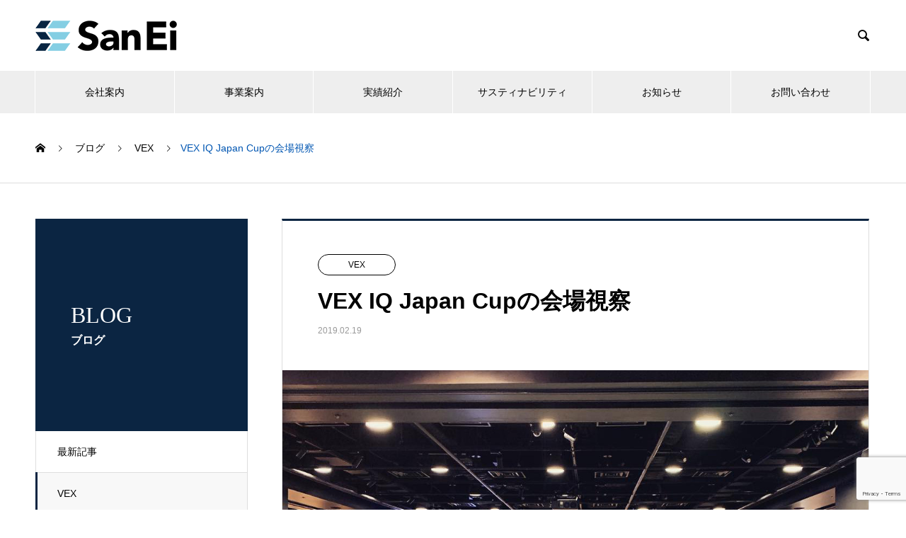

--- FILE ---
content_type: text/html; charset=UTF-8
request_url: https://sanei-corporation.jp/archives/122
body_size: 8933
content:

<!DOCTYPE html>
<html lang="ja" prefix="og: http://ogp.me/ns#">
<head>
<meta charset="UTF-8">
  <meta name="viewport" content="width=device-width, initial-scale=1">
  <meta name="description" content="VEX IQ Japan Cupの会場になる渋谷ヒカリエ 8/Courtの現調。わくわくすぎてたまりません。">
  <title>VEX IQ Japan Cupの会場視察 &#8211; 三英株式会社</title>
<meta name='robots' content='max-image-preview:large' />
<link rel="alternate" type="application/rss+xml" title="三英株式会社 &raquo; フィード" href="https://sanei-corporation.jp/feed" />
<link rel="alternate" type="application/rss+xml" title="三英株式会社 &raquo; コメントフィード" href="https://sanei-corporation.jp/comments/feed" />
<link rel="alternate" type="application/rss+xml" title="三英株式会社 &raquo; VEX IQ Japan Cupの会場視察 のコメントのフィード" href="https://sanei-corporation.jp/archives/122/feed" />
<script type="text/javascript">
window._wpemojiSettings = {"baseUrl":"https:\/\/s.w.org\/images\/core\/emoji\/14.0.0\/72x72\/","ext":".png","svgUrl":"https:\/\/s.w.org\/images\/core\/emoji\/14.0.0\/svg\/","svgExt":".svg","source":{"concatemoji":"https:\/\/sanei-corporation.jp\/wp-includes\/js\/wp-emoji-release.min.js?ver=6.1.9"}};
/*! This file is auto-generated */
!function(e,a,t){var n,r,o,i=a.createElement("canvas"),p=i.getContext&&i.getContext("2d");function s(e,t){var a=String.fromCharCode,e=(p.clearRect(0,0,i.width,i.height),p.fillText(a.apply(this,e),0,0),i.toDataURL());return p.clearRect(0,0,i.width,i.height),p.fillText(a.apply(this,t),0,0),e===i.toDataURL()}function c(e){var t=a.createElement("script");t.src=e,t.defer=t.type="text/javascript",a.getElementsByTagName("head")[0].appendChild(t)}for(o=Array("flag","emoji"),t.supports={everything:!0,everythingExceptFlag:!0},r=0;r<o.length;r++)t.supports[o[r]]=function(e){if(p&&p.fillText)switch(p.textBaseline="top",p.font="600 32px Arial",e){case"flag":return s([127987,65039,8205,9895,65039],[127987,65039,8203,9895,65039])?!1:!s([55356,56826,55356,56819],[55356,56826,8203,55356,56819])&&!s([55356,57332,56128,56423,56128,56418,56128,56421,56128,56430,56128,56423,56128,56447],[55356,57332,8203,56128,56423,8203,56128,56418,8203,56128,56421,8203,56128,56430,8203,56128,56423,8203,56128,56447]);case"emoji":return!s([129777,127995,8205,129778,127999],[129777,127995,8203,129778,127999])}return!1}(o[r]),t.supports.everything=t.supports.everything&&t.supports[o[r]],"flag"!==o[r]&&(t.supports.everythingExceptFlag=t.supports.everythingExceptFlag&&t.supports[o[r]]);t.supports.everythingExceptFlag=t.supports.everythingExceptFlag&&!t.supports.flag,t.DOMReady=!1,t.readyCallback=function(){t.DOMReady=!0},t.supports.everything||(n=function(){t.readyCallback()},a.addEventListener?(a.addEventListener("DOMContentLoaded",n,!1),e.addEventListener("load",n,!1)):(e.attachEvent("onload",n),a.attachEvent("onreadystatechange",function(){"complete"===a.readyState&&t.readyCallback()})),(e=t.source||{}).concatemoji?c(e.concatemoji):e.wpemoji&&e.twemoji&&(c(e.twemoji),c(e.wpemoji)))}(window,document,window._wpemojiSettings);
</script>
<style type="text/css">
img.wp-smiley,
img.emoji {
	display: inline !important;
	border: none !important;
	box-shadow: none !important;
	height: 1em !important;
	width: 1em !important;
	margin: 0 0.07em !important;
	vertical-align: -0.1em !important;
	background: none !important;
	padding: 0 !important;
}
</style>
	<link rel='stylesheet' id='wp-block-library-css' href='https://sanei-corporation.jp/wp-includes/css/dist/block-library/style.min.css?ver=6.1.9' type='text/css' media='all' />
<link rel='stylesheet' id='classic-theme-styles-css' href='https://sanei-corporation.jp/wp-includes/css/classic-themes.min.css?ver=1' type='text/css' media='all' />
<style id='global-styles-inline-css' type='text/css'>
body{--wp--preset--color--black: #000000;--wp--preset--color--cyan-bluish-gray: #abb8c3;--wp--preset--color--white: #ffffff;--wp--preset--color--pale-pink: #f78da7;--wp--preset--color--vivid-red: #cf2e2e;--wp--preset--color--luminous-vivid-orange: #ff6900;--wp--preset--color--luminous-vivid-amber: #fcb900;--wp--preset--color--light-green-cyan: #7bdcb5;--wp--preset--color--vivid-green-cyan: #00d084;--wp--preset--color--pale-cyan-blue: #8ed1fc;--wp--preset--color--vivid-cyan-blue: #0693e3;--wp--preset--color--vivid-purple: #9b51e0;--wp--preset--gradient--vivid-cyan-blue-to-vivid-purple: linear-gradient(135deg,rgba(6,147,227,1) 0%,rgb(155,81,224) 100%);--wp--preset--gradient--light-green-cyan-to-vivid-green-cyan: linear-gradient(135deg,rgb(122,220,180) 0%,rgb(0,208,130) 100%);--wp--preset--gradient--luminous-vivid-amber-to-luminous-vivid-orange: linear-gradient(135deg,rgba(252,185,0,1) 0%,rgba(255,105,0,1) 100%);--wp--preset--gradient--luminous-vivid-orange-to-vivid-red: linear-gradient(135deg,rgba(255,105,0,1) 0%,rgb(207,46,46) 100%);--wp--preset--gradient--very-light-gray-to-cyan-bluish-gray: linear-gradient(135deg,rgb(238,238,238) 0%,rgb(169,184,195) 100%);--wp--preset--gradient--cool-to-warm-spectrum: linear-gradient(135deg,rgb(74,234,220) 0%,rgb(151,120,209) 20%,rgb(207,42,186) 40%,rgb(238,44,130) 60%,rgb(251,105,98) 80%,rgb(254,248,76) 100%);--wp--preset--gradient--blush-light-purple: linear-gradient(135deg,rgb(255,206,236) 0%,rgb(152,150,240) 100%);--wp--preset--gradient--blush-bordeaux: linear-gradient(135deg,rgb(254,205,165) 0%,rgb(254,45,45) 50%,rgb(107,0,62) 100%);--wp--preset--gradient--luminous-dusk: linear-gradient(135deg,rgb(255,203,112) 0%,rgb(199,81,192) 50%,rgb(65,88,208) 100%);--wp--preset--gradient--pale-ocean: linear-gradient(135deg,rgb(255,245,203) 0%,rgb(182,227,212) 50%,rgb(51,167,181) 100%);--wp--preset--gradient--electric-grass: linear-gradient(135deg,rgb(202,248,128) 0%,rgb(113,206,126) 100%);--wp--preset--gradient--midnight: linear-gradient(135deg,rgb(2,3,129) 0%,rgb(40,116,252) 100%);--wp--preset--duotone--dark-grayscale: url('#wp-duotone-dark-grayscale');--wp--preset--duotone--grayscale: url('#wp-duotone-grayscale');--wp--preset--duotone--purple-yellow: url('#wp-duotone-purple-yellow');--wp--preset--duotone--blue-red: url('#wp-duotone-blue-red');--wp--preset--duotone--midnight: url('#wp-duotone-midnight');--wp--preset--duotone--magenta-yellow: url('#wp-duotone-magenta-yellow');--wp--preset--duotone--purple-green: url('#wp-duotone-purple-green');--wp--preset--duotone--blue-orange: url('#wp-duotone-blue-orange');--wp--preset--font-size--small: 13px;--wp--preset--font-size--medium: 20px;--wp--preset--font-size--large: 36px;--wp--preset--font-size--x-large: 42px;--wp--preset--spacing--20: 0.44rem;--wp--preset--spacing--30: 0.67rem;--wp--preset--spacing--40: 1rem;--wp--preset--spacing--50: 1.5rem;--wp--preset--spacing--60: 2.25rem;--wp--preset--spacing--70: 3.38rem;--wp--preset--spacing--80: 5.06rem;}:where(.is-layout-flex){gap: 0.5em;}body .is-layout-flow > .alignleft{float: left;margin-inline-start: 0;margin-inline-end: 2em;}body .is-layout-flow > .alignright{float: right;margin-inline-start: 2em;margin-inline-end: 0;}body .is-layout-flow > .aligncenter{margin-left: auto !important;margin-right: auto !important;}body .is-layout-constrained > .alignleft{float: left;margin-inline-start: 0;margin-inline-end: 2em;}body .is-layout-constrained > .alignright{float: right;margin-inline-start: 2em;margin-inline-end: 0;}body .is-layout-constrained > .aligncenter{margin-left: auto !important;margin-right: auto !important;}body .is-layout-constrained > :where(:not(.alignleft):not(.alignright):not(.alignfull)){max-width: var(--wp--style--global--content-size);margin-left: auto !important;margin-right: auto !important;}body .is-layout-constrained > .alignwide{max-width: var(--wp--style--global--wide-size);}body .is-layout-flex{display: flex;}body .is-layout-flex{flex-wrap: wrap;align-items: center;}body .is-layout-flex > *{margin: 0;}:where(.wp-block-columns.is-layout-flex){gap: 2em;}.has-black-color{color: var(--wp--preset--color--black) !important;}.has-cyan-bluish-gray-color{color: var(--wp--preset--color--cyan-bluish-gray) !important;}.has-white-color{color: var(--wp--preset--color--white) !important;}.has-pale-pink-color{color: var(--wp--preset--color--pale-pink) !important;}.has-vivid-red-color{color: var(--wp--preset--color--vivid-red) !important;}.has-luminous-vivid-orange-color{color: var(--wp--preset--color--luminous-vivid-orange) !important;}.has-luminous-vivid-amber-color{color: var(--wp--preset--color--luminous-vivid-amber) !important;}.has-light-green-cyan-color{color: var(--wp--preset--color--light-green-cyan) !important;}.has-vivid-green-cyan-color{color: var(--wp--preset--color--vivid-green-cyan) !important;}.has-pale-cyan-blue-color{color: var(--wp--preset--color--pale-cyan-blue) !important;}.has-vivid-cyan-blue-color{color: var(--wp--preset--color--vivid-cyan-blue) !important;}.has-vivid-purple-color{color: var(--wp--preset--color--vivid-purple) !important;}.has-black-background-color{background-color: var(--wp--preset--color--black) !important;}.has-cyan-bluish-gray-background-color{background-color: var(--wp--preset--color--cyan-bluish-gray) !important;}.has-white-background-color{background-color: var(--wp--preset--color--white) !important;}.has-pale-pink-background-color{background-color: var(--wp--preset--color--pale-pink) !important;}.has-vivid-red-background-color{background-color: var(--wp--preset--color--vivid-red) !important;}.has-luminous-vivid-orange-background-color{background-color: var(--wp--preset--color--luminous-vivid-orange) !important;}.has-luminous-vivid-amber-background-color{background-color: var(--wp--preset--color--luminous-vivid-amber) !important;}.has-light-green-cyan-background-color{background-color: var(--wp--preset--color--light-green-cyan) !important;}.has-vivid-green-cyan-background-color{background-color: var(--wp--preset--color--vivid-green-cyan) !important;}.has-pale-cyan-blue-background-color{background-color: var(--wp--preset--color--pale-cyan-blue) !important;}.has-vivid-cyan-blue-background-color{background-color: var(--wp--preset--color--vivid-cyan-blue) !important;}.has-vivid-purple-background-color{background-color: var(--wp--preset--color--vivid-purple) !important;}.has-black-border-color{border-color: var(--wp--preset--color--black) !important;}.has-cyan-bluish-gray-border-color{border-color: var(--wp--preset--color--cyan-bluish-gray) !important;}.has-white-border-color{border-color: var(--wp--preset--color--white) !important;}.has-pale-pink-border-color{border-color: var(--wp--preset--color--pale-pink) !important;}.has-vivid-red-border-color{border-color: var(--wp--preset--color--vivid-red) !important;}.has-luminous-vivid-orange-border-color{border-color: var(--wp--preset--color--luminous-vivid-orange) !important;}.has-luminous-vivid-amber-border-color{border-color: var(--wp--preset--color--luminous-vivid-amber) !important;}.has-light-green-cyan-border-color{border-color: var(--wp--preset--color--light-green-cyan) !important;}.has-vivid-green-cyan-border-color{border-color: var(--wp--preset--color--vivid-green-cyan) !important;}.has-pale-cyan-blue-border-color{border-color: var(--wp--preset--color--pale-cyan-blue) !important;}.has-vivid-cyan-blue-border-color{border-color: var(--wp--preset--color--vivid-cyan-blue) !important;}.has-vivid-purple-border-color{border-color: var(--wp--preset--color--vivid-purple) !important;}.has-vivid-cyan-blue-to-vivid-purple-gradient-background{background: var(--wp--preset--gradient--vivid-cyan-blue-to-vivid-purple) !important;}.has-light-green-cyan-to-vivid-green-cyan-gradient-background{background: var(--wp--preset--gradient--light-green-cyan-to-vivid-green-cyan) !important;}.has-luminous-vivid-amber-to-luminous-vivid-orange-gradient-background{background: var(--wp--preset--gradient--luminous-vivid-amber-to-luminous-vivid-orange) !important;}.has-luminous-vivid-orange-to-vivid-red-gradient-background{background: var(--wp--preset--gradient--luminous-vivid-orange-to-vivid-red) !important;}.has-very-light-gray-to-cyan-bluish-gray-gradient-background{background: var(--wp--preset--gradient--very-light-gray-to-cyan-bluish-gray) !important;}.has-cool-to-warm-spectrum-gradient-background{background: var(--wp--preset--gradient--cool-to-warm-spectrum) !important;}.has-blush-light-purple-gradient-background{background: var(--wp--preset--gradient--blush-light-purple) !important;}.has-blush-bordeaux-gradient-background{background: var(--wp--preset--gradient--blush-bordeaux) !important;}.has-luminous-dusk-gradient-background{background: var(--wp--preset--gradient--luminous-dusk) !important;}.has-pale-ocean-gradient-background{background: var(--wp--preset--gradient--pale-ocean) !important;}.has-electric-grass-gradient-background{background: var(--wp--preset--gradient--electric-grass) !important;}.has-midnight-gradient-background{background: var(--wp--preset--gradient--midnight) !important;}.has-small-font-size{font-size: var(--wp--preset--font-size--small) !important;}.has-medium-font-size{font-size: var(--wp--preset--font-size--medium) !important;}.has-large-font-size{font-size: var(--wp--preset--font-size--large) !important;}.has-x-large-font-size{font-size: var(--wp--preset--font-size--x-large) !important;}
.wp-block-navigation a:where(:not(.wp-element-button)){color: inherit;}
:where(.wp-block-columns.is-layout-flex){gap: 2em;}
.wp-block-pullquote{font-size: 1.5em;line-height: 1.6;}
</style>
<link rel='stylesheet' id='contact-form-7-css' href='https://sanei-corporation.jp/wp-content/plugins/contact-form-7/includes/css/styles.css?ver=5.7.4' type='text/css' media='all' />
<link rel='stylesheet' id='mts_simple_booking_front_css-css' href='https://sanei-corporation.jp/wp-content/plugins/mts-simple-booking-c/css/mtssb-front.css?ver=6.1.9' type='text/css' media='all' />
<link rel='stylesheet' id='nano-style-css' href='https://sanei-corporation.jp/wp-content/themes/nano_tcd065/style.css?ver=1.1' type='text/css' media='all' />
<script type='text/javascript' src='https://sanei-corporation.jp/wp-includes/js/jquery/jquery.min.js?ver=3.6.1' id='jquery-core-js'></script>
<script type='text/javascript' src='https://sanei-corporation.jp/wp-includes/js/jquery/jquery-migrate.min.js?ver=3.3.2' id='jquery-migrate-js'></script>
<link rel="https://api.w.org/" href="https://sanei-corporation.jp/wp-json/" /><link rel="alternate" type="application/json" href="https://sanei-corporation.jp/wp-json/wp/v2/posts/122" /><link rel="canonical" href="https://sanei-corporation.jp/archives/122" />
<link rel='shortlink' href='https://sanei-corporation.jp/?p=122' />
<link rel="alternate" type="application/json+oembed" href="https://sanei-corporation.jp/wp-json/oembed/1.0/embed?url=https%3A%2F%2Fsanei-corporation.jp%2Farchives%2F122" />
<link rel="alternate" type="text/xml+oembed" href="https://sanei-corporation.jp/wp-json/oembed/1.0/embed?url=https%3A%2F%2Fsanei-corporation.jp%2Farchives%2F122&#038;format=xml" />
<style>
.c-comment__form-submit:hover,.p-cb__item-btn a,.c-pw__btn,.p-readmore__btn:hover,.p-page-links a:hover span,.p-page-links > span,.p-pager a:hover,.p-pager span,.p-pagetop:focus,.p-pagetop:hover,.p-widget__title{background: #0056b2}.p-breadcrumb__item{color: #0056b2}.widget_nav_menu a:hover,.p-article02 a:hover .p-article02__title{color: #0097dd}.p-entry__body a{color: #24abe5}body{font-family: "Segoe UI", Verdana, "游ゴシック", YuGothic, "Hiragino Kaku Gothic ProN", Meiryo, sans-serif}.c-logo,.p-page-header__title,.p-banner__title,.p-cover__title,.p-archive-header__title,.p-article05__title,.p-article09__title,.p-cb__item-title,.p-article11__title,.p-article12__title,.p-index-content01__title,.p-header-content__title,.p-megamenu01__item-list > li > a,.p-article13__title,.p-megamenu02__title,.p-cover__header-title{font-family: "Times New Roman", "游明朝", "Yu Mincho", "游明朝体", "YuMincho", "ヒラギノ明朝 Pro W3", "Hiragino Mincho Pro", "HiraMinProN-W3", "HGS明朝E", "ＭＳ Ｐ明朝", "MS PMincho", serif; font-weight: 500}.p-hover-effect--type1:hover img{-webkit-transform: scale(1.2);transform: scale(1.2)}.p-blog__title{color: #000000;font-size: 28px}.p-cat--24{color: ;border: 1px solid }.p-cat--26{color: #000000;border: 1px solid #000000}.p-cat--3{color: #000000;border: 1px solid #000000}.p-cat--9{color: #000000;border: 1px solid #000000}.p-cat--27{color: #000000;border: 1px solid #000000}.p-article04:hover a .p-article04__title{color: #0b2542}.p-article06__content{border-left: 4px solid #0b2542}.p-article06__title a:hover{color: #0b2542}.p-article06__cat:hover{background: #0b2542}.l-header{background: #ffffff}.l-header--fixed.is-active{background: #ffffff}.l-header__desc{color: #000000;font-size: 14px}.l-header__nav{background: #eeeeee}.p-global-nav > li > a,.p-menu-btn{color: #000000}.p-global-nav > li > a:hover,.p-global-nav > .current-menu-item > a{background: #0B2542;color: #ffffff}.p-global-nav .sub-menu a{background: #0b2542;color: #ffffff}.p-global-nav .sub-menu a:hover{background: #84cee4;color: #ffffff}.p-global-nav .menu-item-has-children > a > .p-global-nav__toggle::before{border-color: #000000}.p-megamenu02::before{background: #0b2542}.p-megamenu02__list a:hover .p-article13__title{color: #0b2542}.p-footer-banners{background: #f4f4f4}.p-info{background: #ffffff;color: #000000}.p-info__logo{font-size: 40px}.p-info__desc{color: #000000;font-size: 14px}.p-footer-widgets{background: #ffffff;color: #000000}.p-footer-widget__title{color: #d90000}.p-footer-nav{background: #ffffff;color: #000000}.p-footer-nav a{color: #000000}.p-footer-nav a:hover{color: #000000}.p-copyright{background: #84cee4}.p-blog__title,.p-entry,.p-headline,.p-cat-list__title{border-top: 3px solid #0b2542}.p-works-entry__header{border-bottom: 3px solid #0b2542}.p-article01 a:hover .p-article01__title,.p-article03 a:hover .p-article03__title,.p-article05__link,.p-article08__title a:hover,.p-article09__link,.p-article07 a:hover .p-article07__title,.p-article10 a:hover .p-article10__title{color: #0b2542}.p-page-header,.p-list__item a::before,.p-cover__header,.p-works-entry__cat:hover,.p-service-cat-header{background: #0b2542}.p-page-header__title,.p-cover__header-title{color: #ffffff;font-size: 32px}.p-page-header__sub,.p-cover__header-sub{color: #ffffff;font-size: 16px}.p-entry__title{font-size: 32px}.p-entry__body{font-size: 16px}@media screen and (max-width: 767px) {.p-blog__title{font-size: 24px}.p-list .is-current > a{color: #0b2542}.p-entry__title{font-size: 20px}.p-entry__body{font-size: 14px}}@media screen and (max-width: 1199px) {.p-global-nav > li > a,.p-global-nav > li > a:hover{background: #ffffff;color: #000000}}@media screen and (max-width: 991px) {.p-page-header__title,.p-cover__header-title{font-size: 22px}.p-page-header__sub,.p-cover__header-sub{font-size: 14px}}</style>
<link rel="icon" href="https://sanei-corporation.jp/wp-content/uploads/2022/09/cropped-favicon-32x32.png" sizes="32x32" />
<link rel="icon" href="https://sanei-corporation.jp/wp-content/uploads/2022/09/cropped-favicon-192x192.png" sizes="192x192" />
<link rel="apple-touch-icon" href="https://sanei-corporation.jp/wp-content/uploads/2022/09/cropped-favicon-180x180.png" />
<meta name="msapplication-TileImage" content="https://sanei-corporation.jp/wp-content/uploads/2022/09/cropped-favicon-270x270.png" />
	
	<!-- Global site tag (gtag.js) - Google Analytics -->
<script async src="https://www.googletagmanager.com/gtag/js?id=UA-135340407-1"></script>
<script>
  window.dataLayer = window.dataLayer || [];
  function gtag(){dataLayer.push(arguments);}
  gtag('js', new Date());

  gtag('config', 'UA-135340407-1');
</script>

</head>
<body class="post-template-default single single-post postid-122 single-format-standard">

  
  <header id="js-header" class="l-header">
    <div class="l-header__inner l-inner">

      <div class="l-header__logo c-logo">
    <a href="https://sanei-corporation.jp/">
    <img src="https://sanei-corporation.jp/wp-content/uploads/2019/02/logo-sanei-200-1.png" alt="三英株式会社" width="200">
  </a>
  </div>

      <p class="l-header__desc"></p>

            <form id="js-header__form" role="search" method="get" class="l-header__form" action="https://sanei-corporation.jp/" _lpchecked="1">
		    <input id="js-header__form-input" class="l-header__form-input" type="text" value="" name="s" tabindex="-1">
        <button id="js-header__form-close" class="l-header__form-close p-close-btn" aria-hidden="true" type="button">閉じる</button>
      </form>
      <button id="js-header__search" class="l-header__search" aria-hidden="true">&#xe915;</button>
      
    </div>
    <button id="js-menu-btn" class="p-menu-btn c-menu-btn"></button>
    <nav id="js-header__nav" class="l-header__nav">
      <ul id="js-global-nav" class="p-global-nav l-inner"><li id="menu-item-45" class="menu-item menu-item-type-custom menu-item-object-custom menu-item-has-children menu-item-45"><a href="/archives/company/message">会社案内<span class="p-global-nav__toggle"></span></a>
<ul class="sub-menu">
	<li id="menu-item-464" class="menu-item menu-item-type-custom menu-item-object-custom menu-item-464"><a href="/archives/company/message">メッセージ<span class="p-global-nav__toggle"></span></a></li>
	<li id="menu-item-465" class="menu-item menu-item-type-custom menu-item-object-custom menu-item-465"><a href="/archives/company/profile">会社概要<span class="p-global-nav__toggle"></span></a></li>
	<li id="menu-item-466" class="menu-item menu-item-type-custom menu-item-object-custom menu-item-466"><a href="/archives/company/history">沿革<span class="p-global-nav__toggle"></span></a></li>
	<li id="menu-item-467" class="menu-item menu-item-type-custom menu-item-object-custom menu-item-467"><a href="/archives/company/sdgs">サスティナビリティ<span class="p-global-nav__toggle"></span></a></li>
	<li id="menu-item-535" class="menu-item menu-item-type-custom menu-item-object-custom menu-item-535"><a href="/archives/company/recruit">採用情報<span class="p-global-nav__toggle"></span></a></li>
</ul>
</li>
<li id="menu-item-46" class="menu-item menu-item-type-custom menu-item-object-custom menu-item-has-children menu-item-46"><a href="/archives/service/top">事業案内<span class="p-global-nav__toggle"></span></a>
<ul class="sub-menu">
	<li id="menu-item-90" class="menu-item menu-item-type-custom menu-item-object-custom menu-item-90"><a href="/archives/service/paper">洋紙販売事業<span class="p-global-nav__toggle"></span></a></li>
	<li id="menu-item-91" class="menu-item menu-item-type-custom menu-item-object-custom menu-item-91"><a href="/archives/service/sp/">SP事業<span class="p-global-nav__toggle"></span></a></li>
	<li id="menu-item-92" class="menu-item menu-item-type-custom menu-item-object-custom menu-item-92"><a href="/archives/service/education/">教育事業<span class="p-global-nav__toggle"></span></a></li>
</ul>
</li>
<li id="menu-item-250" class="menu-item menu-item-type-custom menu-item-object-custom menu-item-250"><a href="/archives/works">実績紹介<span class="p-global-nav__toggle"></span></a></li>
<li id="menu-item-468" class="menu-item menu-item-type-custom menu-item-object-custom menu-item-468"><a href="/archives/company/sdgs">サスティナビリティ<span class="p-global-nav__toggle"></span></a></li>
<li id="menu-item-68" class="menu-item menu-item-type-custom menu-item-object-custom menu-item-68"><a href="https://sanei-corporation.jp/archives/news">お知らせ<span class="p-global-nav__toggle"></span></a></li>
<li id="menu-item-69" class="menu-item menu-item-type-custom menu-item-object-custom menu-item-69"><a href="/contact">お問い合わせ<span class="p-global-nav__toggle"></span></a></li>
</ul>      <button id="js-header__nav-close" class="l-header__nav-close p-close-btn">閉じる</button>
    </nav>

    
  </header>
  <main class="l-main">

<ol class="p-breadcrumb c-breadcrumb l-inner" itemscope="" itemtype="http://schema.org/BreadcrumbList">
<li class="p-breadcrumb__item c-breadcrumb__item c-breadcrumb__item--home" itemprop="itemListElement" itemscope="" itemtype="http://schema.org/ListItem">
<a href="https://sanei-corporation.jp/" itemscope="" itemtype="http://schema.org/Thing" itemprop="item">
<span itemprop="name">HOME</span>
</a>
<meta itemprop="position" content="1">
</li>
<li class="p-breadcrumb__item c-breadcrumb__item" itemprop="itemListElement" itemscope="" itemtype="http://schema.org/ListItem">
<a href="https://sanei-corporation.jp/blog" itemscope="" itemtype="http://schema.org/Thing" itemprop="item">
<span itemprop="name">ブログ</span>
</a>
<meta itemprop="position" content="2">
</li>
<li class="p-breadcrumb__item c-breadcrumb__item" itemprop="itemListElement" itemscope="" itemtype="http://schema.org/ListItem">
<a href="https://sanei-corporation.jp/archives/category/vex" itemscope="" itemtype="http://schema.org/Thing" itemprop="item">
<span itemprop="name">VEX</span>
</a>
<meta itemprop="position" content="3">
</li>
<li class="p-breadcrumb__item c-breadcrumb__item">VEX IQ Japan Cupの会場視察</li>
</ol>

<div class="l-contents l-contents--grid">

  <div class="l-contents__inner l-inner">

    <header class="l-page-header">
  <div class="p-page-header">
    <h1 class="p-page-header__title">BLOG</h1>
    <p class="p-page-header__sub">ブログ</p>
  </div>
  <ul id="js-list" class="p-list">
<li class="p-list__item"><a href="https://sanei-corporation.jp/blog">最新記事</a></li><li class="p-list__item is-current is-parent"><a href="https://sanei-corporation.jp/archives/category/vex">VEX</a></li></ul>
</header>

    <div class="l-primary">

            <article class="p-entry">

        <div class="p-entry__inner">

  	      <header class="p-entry__header">

                        <a class="p-entry__cat p-cat p-cat--24" href="https://sanei-corporation.jp/archives/category/vex">VEX</a>
            
            <h1 class="p-entry__title">VEX IQ Japan Cupの会場視察</h1>

                        <time class="p-entry__date" datetime="2019-02-19">2019.02.19</time>
            
          </header>

            	      <div class="p-entry__img p-entry__img--lg">
            <img width="1080" height="800" src="https://sanei-corporation.jp/wp-content/uploads/2019/02/52146467_2029558903779705_760247647054331904_o-1.jpg" class="attachment-full size-full wp-post-image" alt="" decoding="async" srcset="https://sanei-corporation.jp/wp-content/uploads/2019/02/52146467_2029558903779705_760247647054331904_o-1.jpg 1080w, https://sanei-corporation.jp/wp-content/uploads/2019/02/52146467_2029558903779705_760247647054331904_o-1-300x222.jpg 300w, https://sanei-corporation.jp/wp-content/uploads/2019/02/52146467_2029558903779705_760247647054331904_o-1-768x569.jpg 768w, https://sanei-corporation.jp/wp-content/uploads/2019/02/52146467_2029558903779705_760247647054331904_o-1-1024x759.jpg 1024w" sizes="(max-width: 1080px) 100vw, 1080px" />          </div>
          
          <div class="p-entry__body">
          <p>VEX IQ Japan Cupの会場になる渋谷ヒカリエ 8/Courtの現調。<br />
わくわくすぎてたまりません。<br />
3月24日！みんな来てね<span class="_5mfr"><span class="_6qdm">🤖</span></span>！<br />
東急電鉄さま御協賛ありがとうございます！！！！！<br />
Please come to VEX IQ Japan Cup on March 24th at Shibuya Hikarie 8/Court！！！</p>
          </div>

          			<ul class="p-entry__share c-share u-clearfix c-share--sm c-share--color">
				<li class="c-share__btn c-share__btn--twitter">
			    <a href="http://twitter.com/share?text=VEX+IQ+Japan+Cup%E3%81%AE%E4%BC%9A%E5%A0%B4%E8%A6%96%E5%AF%9F&url=https%3A%2F%2Fsanei-corporation.jp%2Farchives%2F122&via=&tw_p=tweetbutton&related="  onclick="javascript:window.open(this.href, '', 'menubar=no,toolbar=no,resizable=yes,scrollbars=yes,height=400,width=600');return false;">
			     	<i class="c-share__icn c-share__icn--twitter"></i>
			      <span class="c-share__title">Tweet</span>
			   	</a>
			   </li>
			    <li class="c-share__btn c-share__btn--facebook">
			    	<a href="//www.facebook.com/sharer/sharer.php?u=https://sanei-corporation.jp/archives/122&amp;t=VEX+IQ+Japan+Cup%E3%81%AE%E4%BC%9A%E5%A0%B4%E8%A6%96%E5%AF%9F" rel="nofollow" target="_blank">
			      	<i class="c-share__icn c-share__icn--facebook"></i>
			        <span class="c-share__title">Share</span>
			      </a>
			    </li>
			</ul>

          
<ul class="p-entry__meta-box c-meta-box u-clearfix">
	<li class="c-meta-box__item c-meta-box__item--category"><a href="https://sanei-corporation.jp/archives/category/vex" rel="category tag">VEX</a></li></ul>

          			    <ul class="p-nav01 c-nav01 u-clearfix">
			    	<li class="p-nav01__item--prev p-nav01__item c-nav01__item c-nav01__item--prev"><a href="https://sanei-corporation.jp/archives/131" data-prev="前の記事"><span>日本初のVEXロボティクス競技イベント</span></a></li>
			    	<li class="p-nav01__item--next p-nav01__item c-nav01__item c-nav01__item--next"><a href="https://sanei-corporation.jp/archives/183" data-next="次の記事"><span>VEX IQ ジャパンナショナル（世界大会予選）が開...</span></a></li>
			    </ul>
          
  	    </div>
      </article>
      
      
      
            <section>
        <h2 class="p-headline">関連記事</h2>
  	  	<div class="p-entry__related">

                    <article class="p-entry__related-item p-article03">
            <a href="https://sanei-corporation.jp/archives/276" class="p-hover-effect--type1">
              <div class="p-article03__img">
                <img width="520" height="312" src="https://sanei-corporation.jp/wp-content/uploads/2020/02/80685075_986675941709361_9017348447145033728_n-520x312.jpg" class="attachment-size6 size-size6 wp-post-image" alt="" decoding="async" loading="lazy" />              </div>
              <h3 class="p-article03__title">VEXロボティクス iREX Cupにて最優秀賞ダブル受...</h3>
            </a>
          </article>
                    <article class="p-entry__related-item p-article03">
            <a href="https://sanei-corporation.jp/archives/322" class="p-hover-effect--type1">
              <div class="p-article03__img">
                <img width="520" height="312" src="https://sanei-corporation.jp/wp-content/uploads/2020/03/IMG_7587-520x312.jpg" class="attachment-size6 size-size6 wp-post-image" alt="" decoding="async" loading="lazy" />              </div>
              <h3 class="p-article03__title">VEXロボティクス世界大会にサンエイロボティクスより3チ...</h3>
            </a>
          </article>
                    <article class="p-entry__related-item p-article03">
            <a href="https://sanei-corporation.jp/archives/131" class="p-hover-effect--type1">
              <div class="p-article03__img">
                <img width="520" height="312" src="https://sanei-corporation.jp/wp-content/uploads/2019/02/52478524_763877847322506_371355594105290752_n-520x312.jpg" class="attachment-size6 size-size6 wp-post-image" alt="" decoding="async" loading="lazy" />              </div>
              <h3 class="p-article03__title">日本初のVEXロボティクス競技イベント</h3>
            </a>
          </article>
                    <article class="p-entry__related-item p-article03">
            <a href="https://sanei-corporation.jp/archives/183" class="p-hover-effect--type1">
              <div class="p-article03__img">
                <img width="520" height="312" src="https://sanei-corporation.jp/wp-content/uploads/2019/03/53480552_776322622744695_1185597212067889152_n-520x312.jpg" class="attachment-size6 size-size6 wp-post-image" alt="" decoding="async" loading="lazy" />              </div>
              <h3 class="p-article03__title">VEX IQ ジャパンナショナル（世界大会予選）が開催さ...</h3>
            </a>
          </article>
          
        </div>
      </section>
      
    </div><!-- /.l-primary -->

    <div class="l-secondary">
</div><!-- /.l-secondary -->

  </div>
</div>

  </main>
  <footer class="l-footer">

    
    <div class="p-info">
      <div class="p-info__inner l-inner">

        <div class="p-info__logo c-logo">
    <a href="https://sanei-corporation.jp/">
  <img src="https://sanei-corporation.jp/wp-content/uploads/2019/01/logo-sanei.png" alt="三英株式会社" width="125">
  </a>
  </div>

        <p class="p-info__desc"></p>

	      <ul class="p-social-nav">
                                                                        <li class="p-social-nav__item p-social-nav__item--rss"><a href="https://sanei-corporation.jp/feed"></a></li>
          	      </ul>
      </div>
    </div>
        <ul id="menu-sanei" class="p-footer-nav"><li class="menu-item menu-item-type-custom menu-item-object-custom menu-item-45"><a href="/archives/company/message">会社案内</a></li>
<li class="menu-item menu-item-type-custom menu-item-object-custom menu-item-46"><a href="/archives/service/top">事業案内</a></li>
<li class="menu-item menu-item-type-custom menu-item-object-custom menu-item-250"><a href="/archives/works">実績紹介</a></li>
<li class="menu-item menu-item-type-custom menu-item-object-custom menu-item-468"><a href="/archives/company/sdgs">サスティナビリティ</a></li>
<li class="menu-item menu-item-type-custom menu-item-object-custom menu-item-68"><a href="https://sanei-corporation.jp/archives/news">お知らせ</a></li>
<li class="menu-item menu-item-type-custom menu-item-object-custom menu-item-69"><a href="/contact">お問い合わせ</a></li>
</ul>    <p class="p-copyright">
      <small>Copyright &copy; 三英株式会社 All Rights Reserved.</small>
    </p>
    <div id="js-pagetop" class="p-pagetop"><a href="#"></a></div>
  </footer>
  <script type='text/javascript' src='https://sanei-corporation.jp/wp-content/plugins/contact-form-7/includes/swv/js/index.js?ver=5.7.4' id='swv-js'></script>
<script type='text/javascript' id='contact-form-7-js-extra'>
/* <![CDATA[ */
var wpcf7 = {"api":{"root":"https:\/\/sanei-corporation.jp\/wp-json\/","namespace":"contact-form-7\/v1"}};
/* ]]> */
</script>
<script type='text/javascript' src='https://sanei-corporation.jp/wp-content/plugins/contact-form-7/includes/js/index.js?ver=5.7.4' id='contact-form-7-js'></script>
<script type='text/javascript' src='https://sanei-corporation.jp/wp-content/themes/nano_tcd065/assets/js/bundle.js?ver=1.1' id='nano-bundle-js'></script>
<script type='text/javascript' src='https://sanei-corporation.jp/wp-content/themes/nano_tcd065/assets/js/comment.js?ver=1.1' id='nano-comment-js'></script>
<script type='text/javascript' src='https://www.google.com/recaptcha/api.js?render=6LcvrcwUAAAAAMKBk6ZsfLvs1fpu64KhH8Yxt0LB&#038;ver=3.0' id='google-recaptcha-js'></script>
<script type='text/javascript' src='https://sanei-corporation.jp/wp-includes/js/dist/vendor/regenerator-runtime.min.js?ver=0.13.9' id='regenerator-runtime-js'></script>
<script type='text/javascript' src='https://sanei-corporation.jp/wp-includes/js/dist/vendor/wp-polyfill.min.js?ver=3.15.0' id='wp-polyfill-js'></script>
<script type='text/javascript' id='wpcf7-recaptcha-js-extra'>
/* <![CDATA[ */
var wpcf7_recaptcha = {"sitekey":"6LcvrcwUAAAAAMKBk6ZsfLvs1fpu64KhH8Yxt0LB","actions":{"homepage":"homepage","contactform":"contactform"}};
/* ]]> */
</script>
<script type='text/javascript' src='https://sanei-corporation.jp/wp-content/plugins/contact-form-7/modules/recaptcha/index.js?ver=5.7.4' id='wpcf7-recaptcha-js'></script>
<script>
(function($) {
  var initialized = false;
  var initialize = function() {
    if (initialized) return;
    initialized = true;

    $(document).trigger('js-initialized');
    $(window).trigger('resize').trigger('scroll');
  };

  
	initialize();

  
})(jQuery);
</script>
</body>
</html>


--- FILE ---
content_type: text/html; charset=utf-8
request_url: https://www.google.com/recaptcha/api2/anchor?ar=1&k=6LcvrcwUAAAAAMKBk6ZsfLvs1fpu64KhH8Yxt0LB&co=aHR0cHM6Ly9zYW5laS1jb3Jwb3JhdGlvbi5qcDo0NDM.&hl=en&v=PoyoqOPhxBO7pBk68S4YbpHZ&size=invisible&anchor-ms=20000&execute-ms=30000&cb=b6tnhjy8uvhm
body_size: 48888
content:
<!DOCTYPE HTML><html dir="ltr" lang="en"><head><meta http-equiv="Content-Type" content="text/html; charset=UTF-8">
<meta http-equiv="X-UA-Compatible" content="IE=edge">
<title>reCAPTCHA</title>
<style type="text/css">
/* cyrillic-ext */
@font-face {
  font-family: 'Roboto';
  font-style: normal;
  font-weight: 400;
  font-stretch: 100%;
  src: url(//fonts.gstatic.com/s/roboto/v48/KFO7CnqEu92Fr1ME7kSn66aGLdTylUAMa3GUBHMdazTgWw.woff2) format('woff2');
  unicode-range: U+0460-052F, U+1C80-1C8A, U+20B4, U+2DE0-2DFF, U+A640-A69F, U+FE2E-FE2F;
}
/* cyrillic */
@font-face {
  font-family: 'Roboto';
  font-style: normal;
  font-weight: 400;
  font-stretch: 100%;
  src: url(//fonts.gstatic.com/s/roboto/v48/KFO7CnqEu92Fr1ME7kSn66aGLdTylUAMa3iUBHMdazTgWw.woff2) format('woff2');
  unicode-range: U+0301, U+0400-045F, U+0490-0491, U+04B0-04B1, U+2116;
}
/* greek-ext */
@font-face {
  font-family: 'Roboto';
  font-style: normal;
  font-weight: 400;
  font-stretch: 100%;
  src: url(//fonts.gstatic.com/s/roboto/v48/KFO7CnqEu92Fr1ME7kSn66aGLdTylUAMa3CUBHMdazTgWw.woff2) format('woff2');
  unicode-range: U+1F00-1FFF;
}
/* greek */
@font-face {
  font-family: 'Roboto';
  font-style: normal;
  font-weight: 400;
  font-stretch: 100%;
  src: url(//fonts.gstatic.com/s/roboto/v48/KFO7CnqEu92Fr1ME7kSn66aGLdTylUAMa3-UBHMdazTgWw.woff2) format('woff2');
  unicode-range: U+0370-0377, U+037A-037F, U+0384-038A, U+038C, U+038E-03A1, U+03A3-03FF;
}
/* math */
@font-face {
  font-family: 'Roboto';
  font-style: normal;
  font-weight: 400;
  font-stretch: 100%;
  src: url(//fonts.gstatic.com/s/roboto/v48/KFO7CnqEu92Fr1ME7kSn66aGLdTylUAMawCUBHMdazTgWw.woff2) format('woff2');
  unicode-range: U+0302-0303, U+0305, U+0307-0308, U+0310, U+0312, U+0315, U+031A, U+0326-0327, U+032C, U+032F-0330, U+0332-0333, U+0338, U+033A, U+0346, U+034D, U+0391-03A1, U+03A3-03A9, U+03B1-03C9, U+03D1, U+03D5-03D6, U+03F0-03F1, U+03F4-03F5, U+2016-2017, U+2034-2038, U+203C, U+2040, U+2043, U+2047, U+2050, U+2057, U+205F, U+2070-2071, U+2074-208E, U+2090-209C, U+20D0-20DC, U+20E1, U+20E5-20EF, U+2100-2112, U+2114-2115, U+2117-2121, U+2123-214F, U+2190, U+2192, U+2194-21AE, U+21B0-21E5, U+21F1-21F2, U+21F4-2211, U+2213-2214, U+2216-22FF, U+2308-230B, U+2310, U+2319, U+231C-2321, U+2336-237A, U+237C, U+2395, U+239B-23B7, U+23D0, U+23DC-23E1, U+2474-2475, U+25AF, U+25B3, U+25B7, U+25BD, U+25C1, U+25CA, U+25CC, U+25FB, U+266D-266F, U+27C0-27FF, U+2900-2AFF, U+2B0E-2B11, U+2B30-2B4C, U+2BFE, U+3030, U+FF5B, U+FF5D, U+1D400-1D7FF, U+1EE00-1EEFF;
}
/* symbols */
@font-face {
  font-family: 'Roboto';
  font-style: normal;
  font-weight: 400;
  font-stretch: 100%;
  src: url(//fonts.gstatic.com/s/roboto/v48/KFO7CnqEu92Fr1ME7kSn66aGLdTylUAMaxKUBHMdazTgWw.woff2) format('woff2');
  unicode-range: U+0001-000C, U+000E-001F, U+007F-009F, U+20DD-20E0, U+20E2-20E4, U+2150-218F, U+2190, U+2192, U+2194-2199, U+21AF, U+21E6-21F0, U+21F3, U+2218-2219, U+2299, U+22C4-22C6, U+2300-243F, U+2440-244A, U+2460-24FF, U+25A0-27BF, U+2800-28FF, U+2921-2922, U+2981, U+29BF, U+29EB, U+2B00-2BFF, U+4DC0-4DFF, U+FFF9-FFFB, U+10140-1018E, U+10190-1019C, U+101A0, U+101D0-101FD, U+102E0-102FB, U+10E60-10E7E, U+1D2C0-1D2D3, U+1D2E0-1D37F, U+1F000-1F0FF, U+1F100-1F1AD, U+1F1E6-1F1FF, U+1F30D-1F30F, U+1F315, U+1F31C, U+1F31E, U+1F320-1F32C, U+1F336, U+1F378, U+1F37D, U+1F382, U+1F393-1F39F, U+1F3A7-1F3A8, U+1F3AC-1F3AF, U+1F3C2, U+1F3C4-1F3C6, U+1F3CA-1F3CE, U+1F3D4-1F3E0, U+1F3ED, U+1F3F1-1F3F3, U+1F3F5-1F3F7, U+1F408, U+1F415, U+1F41F, U+1F426, U+1F43F, U+1F441-1F442, U+1F444, U+1F446-1F449, U+1F44C-1F44E, U+1F453, U+1F46A, U+1F47D, U+1F4A3, U+1F4B0, U+1F4B3, U+1F4B9, U+1F4BB, U+1F4BF, U+1F4C8-1F4CB, U+1F4D6, U+1F4DA, U+1F4DF, U+1F4E3-1F4E6, U+1F4EA-1F4ED, U+1F4F7, U+1F4F9-1F4FB, U+1F4FD-1F4FE, U+1F503, U+1F507-1F50B, U+1F50D, U+1F512-1F513, U+1F53E-1F54A, U+1F54F-1F5FA, U+1F610, U+1F650-1F67F, U+1F687, U+1F68D, U+1F691, U+1F694, U+1F698, U+1F6AD, U+1F6B2, U+1F6B9-1F6BA, U+1F6BC, U+1F6C6-1F6CF, U+1F6D3-1F6D7, U+1F6E0-1F6EA, U+1F6F0-1F6F3, U+1F6F7-1F6FC, U+1F700-1F7FF, U+1F800-1F80B, U+1F810-1F847, U+1F850-1F859, U+1F860-1F887, U+1F890-1F8AD, U+1F8B0-1F8BB, U+1F8C0-1F8C1, U+1F900-1F90B, U+1F93B, U+1F946, U+1F984, U+1F996, U+1F9E9, U+1FA00-1FA6F, U+1FA70-1FA7C, U+1FA80-1FA89, U+1FA8F-1FAC6, U+1FACE-1FADC, U+1FADF-1FAE9, U+1FAF0-1FAF8, U+1FB00-1FBFF;
}
/* vietnamese */
@font-face {
  font-family: 'Roboto';
  font-style: normal;
  font-weight: 400;
  font-stretch: 100%;
  src: url(//fonts.gstatic.com/s/roboto/v48/KFO7CnqEu92Fr1ME7kSn66aGLdTylUAMa3OUBHMdazTgWw.woff2) format('woff2');
  unicode-range: U+0102-0103, U+0110-0111, U+0128-0129, U+0168-0169, U+01A0-01A1, U+01AF-01B0, U+0300-0301, U+0303-0304, U+0308-0309, U+0323, U+0329, U+1EA0-1EF9, U+20AB;
}
/* latin-ext */
@font-face {
  font-family: 'Roboto';
  font-style: normal;
  font-weight: 400;
  font-stretch: 100%;
  src: url(//fonts.gstatic.com/s/roboto/v48/KFO7CnqEu92Fr1ME7kSn66aGLdTylUAMa3KUBHMdazTgWw.woff2) format('woff2');
  unicode-range: U+0100-02BA, U+02BD-02C5, U+02C7-02CC, U+02CE-02D7, U+02DD-02FF, U+0304, U+0308, U+0329, U+1D00-1DBF, U+1E00-1E9F, U+1EF2-1EFF, U+2020, U+20A0-20AB, U+20AD-20C0, U+2113, U+2C60-2C7F, U+A720-A7FF;
}
/* latin */
@font-face {
  font-family: 'Roboto';
  font-style: normal;
  font-weight: 400;
  font-stretch: 100%;
  src: url(//fonts.gstatic.com/s/roboto/v48/KFO7CnqEu92Fr1ME7kSn66aGLdTylUAMa3yUBHMdazQ.woff2) format('woff2');
  unicode-range: U+0000-00FF, U+0131, U+0152-0153, U+02BB-02BC, U+02C6, U+02DA, U+02DC, U+0304, U+0308, U+0329, U+2000-206F, U+20AC, U+2122, U+2191, U+2193, U+2212, U+2215, U+FEFF, U+FFFD;
}
/* cyrillic-ext */
@font-face {
  font-family: 'Roboto';
  font-style: normal;
  font-weight: 500;
  font-stretch: 100%;
  src: url(//fonts.gstatic.com/s/roboto/v48/KFO7CnqEu92Fr1ME7kSn66aGLdTylUAMa3GUBHMdazTgWw.woff2) format('woff2');
  unicode-range: U+0460-052F, U+1C80-1C8A, U+20B4, U+2DE0-2DFF, U+A640-A69F, U+FE2E-FE2F;
}
/* cyrillic */
@font-face {
  font-family: 'Roboto';
  font-style: normal;
  font-weight: 500;
  font-stretch: 100%;
  src: url(//fonts.gstatic.com/s/roboto/v48/KFO7CnqEu92Fr1ME7kSn66aGLdTylUAMa3iUBHMdazTgWw.woff2) format('woff2');
  unicode-range: U+0301, U+0400-045F, U+0490-0491, U+04B0-04B1, U+2116;
}
/* greek-ext */
@font-face {
  font-family: 'Roboto';
  font-style: normal;
  font-weight: 500;
  font-stretch: 100%;
  src: url(//fonts.gstatic.com/s/roboto/v48/KFO7CnqEu92Fr1ME7kSn66aGLdTylUAMa3CUBHMdazTgWw.woff2) format('woff2');
  unicode-range: U+1F00-1FFF;
}
/* greek */
@font-face {
  font-family: 'Roboto';
  font-style: normal;
  font-weight: 500;
  font-stretch: 100%;
  src: url(//fonts.gstatic.com/s/roboto/v48/KFO7CnqEu92Fr1ME7kSn66aGLdTylUAMa3-UBHMdazTgWw.woff2) format('woff2');
  unicode-range: U+0370-0377, U+037A-037F, U+0384-038A, U+038C, U+038E-03A1, U+03A3-03FF;
}
/* math */
@font-face {
  font-family: 'Roboto';
  font-style: normal;
  font-weight: 500;
  font-stretch: 100%;
  src: url(//fonts.gstatic.com/s/roboto/v48/KFO7CnqEu92Fr1ME7kSn66aGLdTylUAMawCUBHMdazTgWw.woff2) format('woff2');
  unicode-range: U+0302-0303, U+0305, U+0307-0308, U+0310, U+0312, U+0315, U+031A, U+0326-0327, U+032C, U+032F-0330, U+0332-0333, U+0338, U+033A, U+0346, U+034D, U+0391-03A1, U+03A3-03A9, U+03B1-03C9, U+03D1, U+03D5-03D6, U+03F0-03F1, U+03F4-03F5, U+2016-2017, U+2034-2038, U+203C, U+2040, U+2043, U+2047, U+2050, U+2057, U+205F, U+2070-2071, U+2074-208E, U+2090-209C, U+20D0-20DC, U+20E1, U+20E5-20EF, U+2100-2112, U+2114-2115, U+2117-2121, U+2123-214F, U+2190, U+2192, U+2194-21AE, U+21B0-21E5, U+21F1-21F2, U+21F4-2211, U+2213-2214, U+2216-22FF, U+2308-230B, U+2310, U+2319, U+231C-2321, U+2336-237A, U+237C, U+2395, U+239B-23B7, U+23D0, U+23DC-23E1, U+2474-2475, U+25AF, U+25B3, U+25B7, U+25BD, U+25C1, U+25CA, U+25CC, U+25FB, U+266D-266F, U+27C0-27FF, U+2900-2AFF, U+2B0E-2B11, U+2B30-2B4C, U+2BFE, U+3030, U+FF5B, U+FF5D, U+1D400-1D7FF, U+1EE00-1EEFF;
}
/* symbols */
@font-face {
  font-family: 'Roboto';
  font-style: normal;
  font-weight: 500;
  font-stretch: 100%;
  src: url(//fonts.gstatic.com/s/roboto/v48/KFO7CnqEu92Fr1ME7kSn66aGLdTylUAMaxKUBHMdazTgWw.woff2) format('woff2');
  unicode-range: U+0001-000C, U+000E-001F, U+007F-009F, U+20DD-20E0, U+20E2-20E4, U+2150-218F, U+2190, U+2192, U+2194-2199, U+21AF, U+21E6-21F0, U+21F3, U+2218-2219, U+2299, U+22C4-22C6, U+2300-243F, U+2440-244A, U+2460-24FF, U+25A0-27BF, U+2800-28FF, U+2921-2922, U+2981, U+29BF, U+29EB, U+2B00-2BFF, U+4DC0-4DFF, U+FFF9-FFFB, U+10140-1018E, U+10190-1019C, U+101A0, U+101D0-101FD, U+102E0-102FB, U+10E60-10E7E, U+1D2C0-1D2D3, U+1D2E0-1D37F, U+1F000-1F0FF, U+1F100-1F1AD, U+1F1E6-1F1FF, U+1F30D-1F30F, U+1F315, U+1F31C, U+1F31E, U+1F320-1F32C, U+1F336, U+1F378, U+1F37D, U+1F382, U+1F393-1F39F, U+1F3A7-1F3A8, U+1F3AC-1F3AF, U+1F3C2, U+1F3C4-1F3C6, U+1F3CA-1F3CE, U+1F3D4-1F3E0, U+1F3ED, U+1F3F1-1F3F3, U+1F3F5-1F3F7, U+1F408, U+1F415, U+1F41F, U+1F426, U+1F43F, U+1F441-1F442, U+1F444, U+1F446-1F449, U+1F44C-1F44E, U+1F453, U+1F46A, U+1F47D, U+1F4A3, U+1F4B0, U+1F4B3, U+1F4B9, U+1F4BB, U+1F4BF, U+1F4C8-1F4CB, U+1F4D6, U+1F4DA, U+1F4DF, U+1F4E3-1F4E6, U+1F4EA-1F4ED, U+1F4F7, U+1F4F9-1F4FB, U+1F4FD-1F4FE, U+1F503, U+1F507-1F50B, U+1F50D, U+1F512-1F513, U+1F53E-1F54A, U+1F54F-1F5FA, U+1F610, U+1F650-1F67F, U+1F687, U+1F68D, U+1F691, U+1F694, U+1F698, U+1F6AD, U+1F6B2, U+1F6B9-1F6BA, U+1F6BC, U+1F6C6-1F6CF, U+1F6D3-1F6D7, U+1F6E0-1F6EA, U+1F6F0-1F6F3, U+1F6F7-1F6FC, U+1F700-1F7FF, U+1F800-1F80B, U+1F810-1F847, U+1F850-1F859, U+1F860-1F887, U+1F890-1F8AD, U+1F8B0-1F8BB, U+1F8C0-1F8C1, U+1F900-1F90B, U+1F93B, U+1F946, U+1F984, U+1F996, U+1F9E9, U+1FA00-1FA6F, U+1FA70-1FA7C, U+1FA80-1FA89, U+1FA8F-1FAC6, U+1FACE-1FADC, U+1FADF-1FAE9, U+1FAF0-1FAF8, U+1FB00-1FBFF;
}
/* vietnamese */
@font-face {
  font-family: 'Roboto';
  font-style: normal;
  font-weight: 500;
  font-stretch: 100%;
  src: url(//fonts.gstatic.com/s/roboto/v48/KFO7CnqEu92Fr1ME7kSn66aGLdTylUAMa3OUBHMdazTgWw.woff2) format('woff2');
  unicode-range: U+0102-0103, U+0110-0111, U+0128-0129, U+0168-0169, U+01A0-01A1, U+01AF-01B0, U+0300-0301, U+0303-0304, U+0308-0309, U+0323, U+0329, U+1EA0-1EF9, U+20AB;
}
/* latin-ext */
@font-face {
  font-family: 'Roboto';
  font-style: normal;
  font-weight: 500;
  font-stretch: 100%;
  src: url(//fonts.gstatic.com/s/roboto/v48/KFO7CnqEu92Fr1ME7kSn66aGLdTylUAMa3KUBHMdazTgWw.woff2) format('woff2');
  unicode-range: U+0100-02BA, U+02BD-02C5, U+02C7-02CC, U+02CE-02D7, U+02DD-02FF, U+0304, U+0308, U+0329, U+1D00-1DBF, U+1E00-1E9F, U+1EF2-1EFF, U+2020, U+20A0-20AB, U+20AD-20C0, U+2113, U+2C60-2C7F, U+A720-A7FF;
}
/* latin */
@font-face {
  font-family: 'Roboto';
  font-style: normal;
  font-weight: 500;
  font-stretch: 100%;
  src: url(//fonts.gstatic.com/s/roboto/v48/KFO7CnqEu92Fr1ME7kSn66aGLdTylUAMa3yUBHMdazQ.woff2) format('woff2');
  unicode-range: U+0000-00FF, U+0131, U+0152-0153, U+02BB-02BC, U+02C6, U+02DA, U+02DC, U+0304, U+0308, U+0329, U+2000-206F, U+20AC, U+2122, U+2191, U+2193, U+2212, U+2215, U+FEFF, U+FFFD;
}
/* cyrillic-ext */
@font-face {
  font-family: 'Roboto';
  font-style: normal;
  font-weight: 900;
  font-stretch: 100%;
  src: url(//fonts.gstatic.com/s/roboto/v48/KFO7CnqEu92Fr1ME7kSn66aGLdTylUAMa3GUBHMdazTgWw.woff2) format('woff2');
  unicode-range: U+0460-052F, U+1C80-1C8A, U+20B4, U+2DE0-2DFF, U+A640-A69F, U+FE2E-FE2F;
}
/* cyrillic */
@font-face {
  font-family: 'Roboto';
  font-style: normal;
  font-weight: 900;
  font-stretch: 100%;
  src: url(//fonts.gstatic.com/s/roboto/v48/KFO7CnqEu92Fr1ME7kSn66aGLdTylUAMa3iUBHMdazTgWw.woff2) format('woff2');
  unicode-range: U+0301, U+0400-045F, U+0490-0491, U+04B0-04B1, U+2116;
}
/* greek-ext */
@font-face {
  font-family: 'Roboto';
  font-style: normal;
  font-weight: 900;
  font-stretch: 100%;
  src: url(//fonts.gstatic.com/s/roboto/v48/KFO7CnqEu92Fr1ME7kSn66aGLdTylUAMa3CUBHMdazTgWw.woff2) format('woff2');
  unicode-range: U+1F00-1FFF;
}
/* greek */
@font-face {
  font-family: 'Roboto';
  font-style: normal;
  font-weight: 900;
  font-stretch: 100%;
  src: url(//fonts.gstatic.com/s/roboto/v48/KFO7CnqEu92Fr1ME7kSn66aGLdTylUAMa3-UBHMdazTgWw.woff2) format('woff2');
  unicode-range: U+0370-0377, U+037A-037F, U+0384-038A, U+038C, U+038E-03A1, U+03A3-03FF;
}
/* math */
@font-face {
  font-family: 'Roboto';
  font-style: normal;
  font-weight: 900;
  font-stretch: 100%;
  src: url(//fonts.gstatic.com/s/roboto/v48/KFO7CnqEu92Fr1ME7kSn66aGLdTylUAMawCUBHMdazTgWw.woff2) format('woff2');
  unicode-range: U+0302-0303, U+0305, U+0307-0308, U+0310, U+0312, U+0315, U+031A, U+0326-0327, U+032C, U+032F-0330, U+0332-0333, U+0338, U+033A, U+0346, U+034D, U+0391-03A1, U+03A3-03A9, U+03B1-03C9, U+03D1, U+03D5-03D6, U+03F0-03F1, U+03F4-03F5, U+2016-2017, U+2034-2038, U+203C, U+2040, U+2043, U+2047, U+2050, U+2057, U+205F, U+2070-2071, U+2074-208E, U+2090-209C, U+20D0-20DC, U+20E1, U+20E5-20EF, U+2100-2112, U+2114-2115, U+2117-2121, U+2123-214F, U+2190, U+2192, U+2194-21AE, U+21B0-21E5, U+21F1-21F2, U+21F4-2211, U+2213-2214, U+2216-22FF, U+2308-230B, U+2310, U+2319, U+231C-2321, U+2336-237A, U+237C, U+2395, U+239B-23B7, U+23D0, U+23DC-23E1, U+2474-2475, U+25AF, U+25B3, U+25B7, U+25BD, U+25C1, U+25CA, U+25CC, U+25FB, U+266D-266F, U+27C0-27FF, U+2900-2AFF, U+2B0E-2B11, U+2B30-2B4C, U+2BFE, U+3030, U+FF5B, U+FF5D, U+1D400-1D7FF, U+1EE00-1EEFF;
}
/* symbols */
@font-face {
  font-family: 'Roboto';
  font-style: normal;
  font-weight: 900;
  font-stretch: 100%;
  src: url(//fonts.gstatic.com/s/roboto/v48/KFO7CnqEu92Fr1ME7kSn66aGLdTylUAMaxKUBHMdazTgWw.woff2) format('woff2');
  unicode-range: U+0001-000C, U+000E-001F, U+007F-009F, U+20DD-20E0, U+20E2-20E4, U+2150-218F, U+2190, U+2192, U+2194-2199, U+21AF, U+21E6-21F0, U+21F3, U+2218-2219, U+2299, U+22C4-22C6, U+2300-243F, U+2440-244A, U+2460-24FF, U+25A0-27BF, U+2800-28FF, U+2921-2922, U+2981, U+29BF, U+29EB, U+2B00-2BFF, U+4DC0-4DFF, U+FFF9-FFFB, U+10140-1018E, U+10190-1019C, U+101A0, U+101D0-101FD, U+102E0-102FB, U+10E60-10E7E, U+1D2C0-1D2D3, U+1D2E0-1D37F, U+1F000-1F0FF, U+1F100-1F1AD, U+1F1E6-1F1FF, U+1F30D-1F30F, U+1F315, U+1F31C, U+1F31E, U+1F320-1F32C, U+1F336, U+1F378, U+1F37D, U+1F382, U+1F393-1F39F, U+1F3A7-1F3A8, U+1F3AC-1F3AF, U+1F3C2, U+1F3C4-1F3C6, U+1F3CA-1F3CE, U+1F3D4-1F3E0, U+1F3ED, U+1F3F1-1F3F3, U+1F3F5-1F3F7, U+1F408, U+1F415, U+1F41F, U+1F426, U+1F43F, U+1F441-1F442, U+1F444, U+1F446-1F449, U+1F44C-1F44E, U+1F453, U+1F46A, U+1F47D, U+1F4A3, U+1F4B0, U+1F4B3, U+1F4B9, U+1F4BB, U+1F4BF, U+1F4C8-1F4CB, U+1F4D6, U+1F4DA, U+1F4DF, U+1F4E3-1F4E6, U+1F4EA-1F4ED, U+1F4F7, U+1F4F9-1F4FB, U+1F4FD-1F4FE, U+1F503, U+1F507-1F50B, U+1F50D, U+1F512-1F513, U+1F53E-1F54A, U+1F54F-1F5FA, U+1F610, U+1F650-1F67F, U+1F687, U+1F68D, U+1F691, U+1F694, U+1F698, U+1F6AD, U+1F6B2, U+1F6B9-1F6BA, U+1F6BC, U+1F6C6-1F6CF, U+1F6D3-1F6D7, U+1F6E0-1F6EA, U+1F6F0-1F6F3, U+1F6F7-1F6FC, U+1F700-1F7FF, U+1F800-1F80B, U+1F810-1F847, U+1F850-1F859, U+1F860-1F887, U+1F890-1F8AD, U+1F8B0-1F8BB, U+1F8C0-1F8C1, U+1F900-1F90B, U+1F93B, U+1F946, U+1F984, U+1F996, U+1F9E9, U+1FA00-1FA6F, U+1FA70-1FA7C, U+1FA80-1FA89, U+1FA8F-1FAC6, U+1FACE-1FADC, U+1FADF-1FAE9, U+1FAF0-1FAF8, U+1FB00-1FBFF;
}
/* vietnamese */
@font-face {
  font-family: 'Roboto';
  font-style: normal;
  font-weight: 900;
  font-stretch: 100%;
  src: url(//fonts.gstatic.com/s/roboto/v48/KFO7CnqEu92Fr1ME7kSn66aGLdTylUAMa3OUBHMdazTgWw.woff2) format('woff2');
  unicode-range: U+0102-0103, U+0110-0111, U+0128-0129, U+0168-0169, U+01A0-01A1, U+01AF-01B0, U+0300-0301, U+0303-0304, U+0308-0309, U+0323, U+0329, U+1EA0-1EF9, U+20AB;
}
/* latin-ext */
@font-face {
  font-family: 'Roboto';
  font-style: normal;
  font-weight: 900;
  font-stretch: 100%;
  src: url(//fonts.gstatic.com/s/roboto/v48/KFO7CnqEu92Fr1ME7kSn66aGLdTylUAMa3KUBHMdazTgWw.woff2) format('woff2');
  unicode-range: U+0100-02BA, U+02BD-02C5, U+02C7-02CC, U+02CE-02D7, U+02DD-02FF, U+0304, U+0308, U+0329, U+1D00-1DBF, U+1E00-1E9F, U+1EF2-1EFF, U+2020, U+20A0-20AB, U+20AD-20C0, U+2113, U+2C60-2C7F, U+A720-A7FF;
}
/* latin */
@font-face {
  font-family: 'Roboto';
  font-style: normal;
  font-weight: 900;
  font-stretch: 100%;
  src: url(//fonts.gstatic.com/s/roboto/v48/KFO7CnqEu92Fr1ME7kSn66aGLdTylUAMa3yUBHMdazQ.woff2) format('woff2');
  unicode-range: U+0000-00FF, U+0131, U+0152-0153, U+02BB-02BC, U+02C6, U+02DA, U+02DC, U+0304, U+0308, U+0329, U+2000-206F, U+20AC, U+2122, U+2191, U+2193, U+2212, U+2215, U+FEFF, U+FFFD;
}

</style>
<link rel="stylesheet" type="text/css" href="https://www.gstatic.com/recaptcha/releases/PoyoqOPhxBO7pBk68S4YbpHZ/styles__ltr.css">
<script nonce="M7kQLEuXimlo2VkhCFXXCg" type="text/javascript">window['__recaptcha_api'] = 'https://www.google.com/recaptcha/api2/';</script>
<script type="text/javascript" src="https://www.gstatic.com/recaptcha/releases/PoyoqOPhxBO7pBk68S4YbpHZ/recaptcha__en.js" nonce="M7kQLEuXimlo2VkhCFXXCg">
      
    </script></head>
<body><div id="rc-anchor-alert" class="rc-anchor-alert"></div>
<input type="hidden" id="recaptcha-token" value="[base64]">
<script type="text/javascript" nonce="M7kQLEuXimlo2VkhCFXXCg">
      recaptcha.anchor.Main.init("[\x22ainput\x22,[\x22bgdata\x22,\x22\x22,\[base64]/[base64]/UltIKytdPWE6KGE8MjA0OD9SW0grK109YT4+NnwxOTI6KChhJjY0NTEyKT09NTUyOTYmJnErMTxoLmxlbmd0aCYmKGguY2hhckNvZGVBdChxKzEpJjY0NTEyKT09NTYzMjA/[base64]/MjU1OlI/[base64]/[base64]/[base64]/[base64]/[base64]/[base64]/[base64]/[base64]/[base64]/[base64]\x22,\[base64]\x22,\x22R3/[base64]/CjsKPw5bDvTfDjMK8wrUfNMOuN8OHVsKIw4N5w53DhmfDtkTCsFfDkxvDiy7DgsOnwqJ5w5DCjcOMwotjwqpHwq0xwoYFw7HDjsKXfCfDii7CkwLCu8OSdMOEecKFBMOjQ8OGDsKiJBhzcTXChMKtN8O0wrMBEzYwDcOVwpxcLcOaAcOEHsK2wq/DlMO6wq4Ue8OEMw7CszLDi3XCsm7CmWNdwoE3R2gOdMK0wrrDp3HDiDIHw7nCqlnDtsOMZcKHwqNXwrvDucKRwpEpwrrCmsKxw6hAw5hlwrLDiMOQw7/CtyLDlyfClcOmfQLCqMKdBMOMwpXColjDqcKGw5JdfcKiw7EZMsOXa8KrwrI8M8KAw6HDhcOuVArCpm/DsWUIwrUAZUV+JRLDt2PCs8OOPz9Bw6s4wo17w43Dj8Kkw5kjLMKYw7p9wqoHwrnChQHDu33Cj8KMw6XDv3XCgMOawp7CmC3ChsOjesK4Lw7Cvg7CkVfDk8OcNFR2woXDqcO6w5Z4SAN8wqfDq3fDu8KXZTTCmsOyw7DCtsKQwrXCnsKrwrgWwrvCrH/Csj3CrWDDs8K+OCfDnMK9CsOWZMOgG2prw4LCnXvDnhMBw7nCnMOmwpVoM8K8LwlhHMK8w5AwwqfClsOtDMKXcSVRwr/Du0TDoEo4DznDjMOIwq5Lw4BcwpHCqGnCucOdccOSwq4ANsOnDMKXw67DpWEYEMODQ33CpBHDpQs0XMOiw4rDon8iUcKkwr9AJcOcXBjCtsKqIsKnbMOeCyjCr8OTC8OsIG0QaGLDtsKML8KkwpNpA01ow5UNY8KNw7/DpcOiJsKdwqZRU0/DonjCo0tdDMKkMcOdw4TDrjvDpsKHEcOACFvCvcODCUs+eDDCuj/CisOgw5bDgzbDl09Lw4x6RRg9An5CacK7wpDDkA/CggrDtMOGw6cNwqpvwp45X8K7YcOkw49/DRw5fF7DilQFbsOrwoxDwr/Cl8OdSsKdwonCmcORwoPCtcO1PsKJwo9QTMOJwozCpMOwwrDDvsOdw6s2OcK6bsOEw6zDscKPw5lLwrjDgMO7TC48EylIw7Z/QkYNw7g9w40US0vCpsKzw7JVwp9BSgXCnMOAQzPCkwIKwoPCrsK7fSTDmToAwqTDgcK5w4zDt8Kcwo8CwqRDBkQCOcOmw7vDmATCj2NBXTPDqsOTRMOCwr7DoMKUw7TCqMK/w4jCiQB9wpFGD8KHWsOEw5fCoEoFwq8fXMK0J8Onw5HDmMOawrNdJ8KHwqkvPcKuexlEw4DCicOzwpHDmgUTV1tTXcK2wozDgyhCw7MiacO2wqtlQsKxw7nDsnZWwokXwoZjwo4owoHCtE/ChMKqHgvCnEHDq8ORHnvDu8KbTCbCicOTUUEOw7zCmF7Dn8O7fsKkbSnCp8KHw4XDuMKzwpPDuXIwW1Rab8KIEHt5wrV5TMOew5lPdXBqwp/CkSk5EQhfw4rDrMOaNMOewrZtw7N4w6MPworDhi9pAgx5DxlRME/CicOjeR0OcnDCvEXDmDfDq8O5GARtFEANVcOHwr/DvnN7AzQOw6HChcOmEsOZw5krc8O/[base64]/ClsKiw7Z9w4/[base64]/wojDlMODwrnDq1XDl8O/[base64]/CgDPDlT7Cu0hmw6d4Sws0JMKTa8K2FB1XBDl1IcOJwp/Dvw7DpMOFw6TDlHbChMKUwpkeEFDCmsKWMsK0bGJ5w79swqnCscKgwrbCgMKbw5FqA8Oow5NvU8OmF2FJQ0bCkl/CoRHDgsKDwq/Ci8K+wojCihpLPcO9XQ/DsMKmwqFHJmjDmAfDvlPDpcOKwqnDq8Oyw7ZVDFTClWrCth9hU8KdwonDkAfCnmfCiVtjP8OEwpQudD0mGsOrwqkSw5zDs8O9w71Sw6HDqRodwqbCvjDDrcKywpB4XUHDpw/DoWTCoz7DpcO6woJzwoTCjWBdIMK+Sy/Ckg1bMS/Cnw3CosOGw4nCtsOzwp7Dik3CsEwLQcOKwqfCpcOWP8K+w5Ntw53DpcK6wqV1wqEOw4x8BsO7wpdtS8OawrVNw515VsKMw7Rww7LDhVZRwoXDpsKpdVfChjtkLB/[base64]/CucORfyTDtcOVOsKvwp7CgznCmcO+CcOpMHLDmG5uwrbDs8KNE8Oqwo/CnMOMw7PDuDggw4bDlR8WwrR2wqkMwqTCrMO2CkLDkE9rYxtUbRdibsOWwoF2W8Kzw5J/wrTCocKFOsKJwq5ONXo3w4xHZh9rw7xvM8KLOForwpnCgsOow6kyWMK3QMOUw6PDncKIwpNbw7HDrcO/HcOhw7jDmT/Dgg8xK8OoCTfChVrCrkYtYHHCpcKwwqgbw65NUMKeZT7ChsK9w53DpcK/HGDDssKOwpt5wrpvMntMAcOHXwR+worCr8O5XREWbVZgKcKZYMOdBy/[base64]/Cv1XDksK7w4NfQQzDgsO7wrnCu8KXwobCssOWw6F8XsKcYzUIwovCjcOzRxLDrUxrbcKuPGvDucONwqhOP8Kewolnw7XDscOxGjYyw5nCv8KlGGk2w5LDuh/DiknDqcOCCcOoJCoSw5vDvQXDrjvDihdhw7QNC8ObwrfDuBJBwqlswrACbcOOwrAtNA/Dpj/DtcK4wr1ZM8KIw6RDw6hEwoJtw6txwqQ1w4/Dj8KyC0LCk29Fw68QwpXDvlvDtXgsw7tYwo5Aw6giwqLDvjoFRcK0W8Ovw4/CjMOGw4Ffwq/DnsORwq3DpV8Ow6QIwrzDtgLCgCzCkVDCs2/DksOvw7fDh8KPYH1JwpE6wqHDnBLCn8KnwrnCjwhUJQHDj8OnWXsQBMKfOA8TwoHDliDCksKHMXrCosOhLcOIw7LCl8OJw6XDuMKSwp/ChEJuwo8BB8O1w4olwrcmwqDCkizCk8OWcB7DtcOqaVTCmMOSU1dWNcO8UcKAwqTCpMOTw5XDlR4TK0vDoMKiwqB/wqjDm0HDp8K/w63DpsOTwqILw7jDvsK4bA/DtRxyIzvDqixow4h1IVHDoR/Cs8KwIRXDpsKGwpY7IiZ/L8KMJcKbw7nDlcKNwovCmkYfVG7CqcO9OcKnwq9CeV7Cq8KcwqnDnxQufDjDscOffsKhwpTCkTJEwoUfw53CusOKLsOSw57ChlDDiQI4w7LDmjBswpXDh8Kfw6vCkcKSZsO/woPComjCnFLCp0Fhw4bDnFrCqMKIAF4BRsOiw7zDmyF/FS/DgsOqScKaw7zDgiLDu8K2LMOeWD9AV8OjDsOmRyk3YMKMCsKIwrnCpMKvwojDhShjw71hw43Dp8O/BMOIecKqHcKdGcOJX8Kbw57DpG/[base64]/[base64]/[base64]/CtD/CisOMFMOgGsOkOhnCmBcKGcKGwr7Cn8OEw48Sw7nCmsOiDMOuEEtwCsKYHXZTaH7DgsKRw7srwrzDhi/DisKEPcKIw6YHSMKfwpfCkcOYZALDjl/Ch8Kid8KKw6nCjwPCrgIbDsOSD8KdwpfDpxzDu8Kdw4PCgsKAwpwEIBzCg8OgMnMqZcKLwq0Xwrwewr/CvQZgwrl5worCrTlqdUE8XHbCkMOMIsK9RBlQw6RKVsKWwoMaRsOzwqERw6XCkH9dSsOeJ0R4J8KecWvClFPCgsOiaAfDlRkqwpJPUDA8w7TDhBXCuk1VFVYZw4DDjHFsw6h/wpNdw5dhBcKawrzDrj7DlMOhw4fCq8OHw69SPcOVw6l1w5wUwr1eTsOSLcOiw4fDksKyw7TCmn3Co8O7w4XDuMK8w7x/RWkNwpDCgkrDksOfc3p4OsOSTQgWwrrDh8Orw5PCiDlHw4EBw7JtwoTDhMKeBkIBw7LDkcK2c8Oew5ZMDDPCp8OzOjYbwqheGcKqwrHDpyvClg/CscKYGlHDjMO9w7HCvsOWbXHDlcOgw5oeemzCvMK6woh+wp7CkgZtQyTCgmjCrcKIKV/[base64]/DncOnw5bChcO1UmBrw4pMB8OMw7TDmQ/Du8Ofw4k/[base64]/DgHRKwpErfMK+ay3CvsK2wpHCp8Ofw7DDrcOQAMK+LcOZw6bCkw/CiMK4wq4PYhV3w53DsMOaVMKKC8KMHsOswq8jEh0/[base64]/ClsKBwpccNsOYf8K6w6Y1w4tSw4vDhcOXwohwARlCC8KRcgI/w7gmwpBvPQJobjjCjF7CncK6wq1lFxEfwqLCq8Obw7cAw5HCscO5wqAdacOjQUHDqAQ3UGjCmGPDssO8wrtRwrhTITZqwoDCiAVkRXR7ScOnw73DpAnDoMOAHMOBIRRVSmTCoGDCi8Ovw5jCrSrCicK/OMKFw5UOw6fDmMO4w7IPFcOcF8OAw7LCvCdOKADDjg7CjWjDksKVY8KsJxMBwoNHJHTDtsKZIcKYwrQzwrs2wqoSwprDrMOUwovDlDYCPFzDjsOrw7fDjMOdwqbDjABfwotLw7HDgWXCpcO5XMK/woPDrcKrcsOISVkdB8KuwpLDuknDqsOIQMKRw5tdw5QmwrTDtcKyw4HDvEHCtMKEGMKOwr/DlcKIY8K/w6c3w6wOw4wyFcKowqJpwrwgM1XCrUbDnsOjUsOdw7jDsU/CvRFAcnbDqsOZw7fDp8KPw7jCnsOVwqbDjBDCrnAUw5Vgw4jDrcKywp/Dp8OywrHCiSvDmMOlKRRNdSh4w4LDvDTDqMKYcMO6GMOPw6rCkcOlOsKiw4TCvXTDucOccsO6O0jDp20kw7h3wpdQFMOzwo7CnU8uw5QOSjhOwr3DiXTCjsKZSsKyw73DsioKDi3DnDN2bEjDgFZ9w707TcOqwoVSR8OCwroWwrs+PMK2J8KVw7nDpMKjw44JBl/Dl13CiU0cVVAZw6QWwpbCh8OKw70/TcOdw5fCriHDnCrDrn3CoMKwwqU7w4jCmcOJQcKRNMKkw68Kw71gEB7Cs8Ocw6TCjsOWJWTDvsO7wrzDtjxIw7Qbw41/[base64]/CikfDlHDDscKpX8O2c8KuOcKvEMO0w51OwovCpMKrw7PCgMO/[base64]/csKZecKDMxXDmnPCl8KFw6E1HG7Chkxfw6zDucKFwqjCqMORw7XDjcKOwqgAwqzDuhPDhsKoF8KZwp0wwotvw61qXcOqV2TCpglWw4XDssOgcQDDuBBGwrpSAMO9w5XCmkbClsKCbgLDt8K5XyDDvcOuJxLClD3DvUMtbsKNw6kjw6/DjgvCiMK0wrrDmcKNZcOFw6tFwoHDtMKVwqVZw77CrsOzZ8OAw7gPWcO6dS1Ww77ChMKNw7s2DlnDuFrCjw4pYD1gw4TCnsO4wonCssOvTsKTw4vCiRN8L8O/wrx0wofDncKHYjXDvcKrwrTChXY3w7HDlRZpwqMWesKhw4AHXMOxUcKaMcOiKcOKw4/DgDzCsMOuWmw7FGXDmsOxZMK0FlsbTRUMw5RZwrtua8Ohw70XQS5XN8O5esOQw6/DhCvCg8OTwrvClVvDuy/Dr8KCDMOvwolWVMKYf8OqaQzDg8OJwp/DvUZIwq3DkcKPej3DocKIw5bCnhXDvsKPZGk0w4ZiJcOxwqErw5fDoBrDrC8CW8K9woY/[base64]/DjBzDr8KXw6wow5vDgsOJw4lHUMOVw5E9w6LDh8KtaXLCsmnDmMO2wok7cU3Cv8K+ICTDq8KafsOHZHptLcKlwp/Du8KcNlTCi8OXwpkzdHPDr8OsDijCscK4dVjDv8KFwr1Owp7DiBDDkCldw5YbGcOuwoFCw5h5CsOZX0oTTmknFMO6d3gTWMK0w4cqTjjChUfCoS1cDTY4wrbDqcKqSMOCw7d8QcO4wrM7dBDCnW3CvncMwo9Vw7vCuzHCocK5w6/[base64]/Ct8K/EsKZEcKrw5ccUsOQQlYFa8KBw4FDdnx+K8OgwoBOH3YUw7bDkm8IwpvDkcKAD8OOdn7DvFwySX/[base64]/DrsOzw5/CsCXDnVDDi8K5XcKbMkpgczrCmU3CncKwTkpuPW1mPUTDtgZ3Iw48w5HCt8KTAMKDBBInw7jDr1LDoiDCtsOMw5DCly4KacOPwrUWCMKIQA/[base64]/bsOuD8OmwrXCphrDhSjCisOBUV4edcKnDQ06wpU1czsHwrN/w5XDusOGwrTDnsKGVRRIwo7ClcOvw4Z2EsKtEyTCu8OTwosywrMnThnDnMOVLyBDDwfDqXDCvgA0w5MwwocfGsOzwr1+OsOhw6EENMO9w4kLAntDNyBvwozCnBUSd2vCjHEBAsKFegQAAkR8URBfOMOFw5TChcKcw6V+w5E5a8KkFcKLwqdDwpnDpsO7PQ4KTy/DqcOrw6psR8OlwqrCvhFZw6TDkz/ChMO0DsKLw6Q5GRZqdQBHwrEfX1PDtcOQF8OCR8OfY8KAwpnCmMOdVGwODDnChsKRV1PCtCLDpCwew5B9KsOrwoRHw6jCvXlvw5/Dg8Odwo1CJ8OJwp/ChXrCocO+w5J0WzIxwrzCo8OcwpHCjCYBVW86N03CmcOrworDvcOiw4AIw5YOwpnCgcKcwqILNU3CrDjDizFfDAnDmcK6YcKvTmkqw6bDhBEUbAbCgMKgwoE0acObaypHYEBswrw7w5PCusO7w6/[base64]/[base64]/DvcODwoIxwrbDgcKtKF7Dtko1wonCjBbCl0bDk8O1wr4xwrPCunTCvy19BsOjw5zCo8OWBiDCkMOCwrgVwonClz7ChcOcYcOzwq/[base64]/Cl8OZCMKjcjIlIcO5wp/CuMOjw4HClsOlwqcBIBfDjxghw7RUQ8ONwrHDuU/DpcKXw4kMw5PCpcO6YxPCkcKnw6vDgUEMEjrCisORw6FbXTNTNcORw4zCi8OGL3wwwoLCssOnw6bClsK0woUwDsO2Z8Oow60zw7zDoHtURTtpRcOrQlzCssOVb1x8w4bCusK8w71PDSTCqh3CocO1EsOodh/Ckhdcw6YPEWXDl8OxXsKMQFlzfMK9LkR7wpcfw4fCtMOgSyLCh3VMw6TDrcOFwowEwrLDu8ODwqbDtGbDmi1WwprCusOEwoY+XFs4w6REw4Zgw7XClnZzT3PCr2zDmRp4BQIRKMKpGTgRw5hsVyMgRR/DkAA9w4jDpMOCw4Y6Ox/DoGwlwrgBw6PCsDo3bsKxcXNZwpJhL8OXw6EPw4DDigJ4wo/[base64]/[base64]/w7g0ecKgw4YHwpTCqsOrw4QQEV17U0rDnsKKOyjCoMKAw5/CpcKfw7c9LMOJTWgYVhHDjsOJwpNNNWHCkMO6woxQSjZMwrEAOmrDuD/CqmY5w67Dv23CosK8GcKcw48dw6cIfhglWQ1Xw5DDrTVtw4HCpBjCrxFNfRnCpcOtYUbCnMOIbMOdwpZAwpzCoTM+woYMw5QFw6TCtMO8KHnCq8KRw6DDvxTDkMOPw43DkcKoXcKJwqfDpyYQDsOIw4dOOE0nwr/DrxvDkSgBAGDCiwzCv0lYHcOEFz8dwpISw6x2wonCmkfDmyLCj8OkRG9UT8ObBA3DslU9JE8WwrzDtcOEBTxId8Kla8KQw503w6jDkcOUw5hUOQ0xBFUhBcOMM8KqfsOLGEPDtFnDi3TDr1xNWjArwqlWNlHDhmMQAMKlwqk3aMKMwo5mw61zw5XCsMOowr/DrRzDokjCvRZ1w7NUwpXDq8Ouw4nCngMawoXDnELCo8Kaw4wMw7XCnWLCvghub1xZIlbCpsO2wrJ5w73DsDTDksO6woMyw63DnMKyK8K5JMKjESHCjCspw7rCo8O7wq3Cm8O3GcOUAyEbwoxiGEDDgsOiwrBhwp/DmXfDvEnCkMOWf8OGw4QBw5RmaGXCgHrDrzBhcBrCjF/DucKhGTfCjEdyw5DDgMOew7vClTVew65JLGrCgSUEw4PDjcOTIsOtaCE9K2zClgbCv8OBwovDl8OJwr7DmsOIw5xXwrbCmcOuREMZw41kw6LCoX7Dk8K/wpU4fMK2w6kmO8Opwrhww71Wf3nCssOXCMOPVsObwrHDkMOUwrh2UXE/[base64]/dMOowqFXCMODwoNSw6VZQsK/W1QWAsOCEcK2fxwlw6V8aSXDpMOQCsKUw7bCnQTDoEHCucOCw4nDingzcMOMw4jDt8OFacKaw7Blwo3DicKKd8KKF8KMw5zDv8O1ZW4XwpV7AMK/AMKtw4TDoMKHSSNVasOXM8Oqw6JVwpHDosKjecKRTsKiW07DkMOqw69SaMOeZ2VSEMOHwrp3wqsQfMO4PsOIwrVewq4cwoXDt8OXRzXDssOuw61PFDnDmsOZB8O7agzCiEfCtcOJYHAnG8KDNsKYXjcqfsOwNsOEVsKqD8O0DRQ/KEMzYsOyAiA/eCHDsWo2w5hGdQZEZcORZWHCoXtkw74xw5ABbWhLw6LCncKISj9zwrFww5N1wp3DoxnCvl7CqcOTJRzCu3nDkMOlG8KHwpRXYcKoBgTDv8KQw4bCgWDDt3/[base64]/DlcOMZQzDhT7CusOrw5zClMKpwqnDmcOoa3HCvsKCFwcJIsK0woTDmAISbzAvMcKPJ8KYXHzCr1TClsKMez/Cn8O2AMO7esKXwqQ4BcO7bsONPhdPP8KmwoRLSm3Dn8OyS8OECMOeamjDg8KLw4XCnMOaFFvDlzR1w6QCw4HDvMKYw4J/wqd5w4nCosOMwpUww6c9w6Qqw6/[base64]/CsHYFfAPDnlI0w6vCp0jDszwHZi/[base64]/[base64]/DtcKUwqkewo9DwpDCr24nclPCiMKxwrjDksK/w6XDqw5sAgImw7Urw7DCl192AVPCrHvDocO+w4XDkSzCvMO3DWzCsMKGWDPDp8Ogw5YbVsKLw7DCgG/[base64]/[base64]/wrUGS8OJPsK3IsOyAU/ClW/CqUbCh8OWbAXClsOiS2/[base64]/Di3/CpcKxW8KVwpYEAsOHwqvCmD/[base64]/CqcOGG1B/[base64]/Djzh5Z0/DlsKrwplGXcKbLMKfwrYDUsOQw4VsUV49wpzCk8KsMEHDhMOiwpvDm8KqdwVJw7RPFgc2IVbDvwlDZl0ewoLDoFB5UGhPb8O5wqzDt8KhwozDoGI5PD/CiMKOCsOFGcOJw7nCiRUyw6E1WlzDgV4Rw4nCqDoaw7zDvSrCt8OFcMKcw4c1w7p/[base64]/[base64]/DqcOqLFUsw4nDonnCucOvOSDDi8OpwovCksODwo/DoSHDgMKWw6bDnG8cN0wMVxBzFcKLGRQHZyZQLinCognCnXdow6/Cmjw5MMOgw5YRwpXCgSDDrj7DjMKiwrFtC0wtS8OXQTnCjMOQJhPDhMKGw4kKwrU7R8Opw5VgWcKvaTJmc8OIwobDrQxmw6zCtQ3DiEXCil7DscOLwo58w4/CnQXDpytCw4shwozDvsOrwrIOckzDmcKFbwhvTGduwrNvJm3DpcOjRcOCHk9XwqpAwqViJ8K5EcORw7/[base64]/[base64]/[base64]/Cnm3DnhXCtsKpL8OTwrF5cMOEL8OlG8OZNsKnfVvCpyNuVsK7R8K1VwEjwpfDjcOsw4UjK8O8bFDDlMOVw7vCg3YwVMOcwrlYwqgIw7fCrSE8EMKowotMIcOmwrcnVEBRw6/DkMOZDcK3wr3CjsKcP8K+RzPCk8O8w4l8wrDDusO5wpPCrMKRGMOLDCBiwoFMV8OTPMKMQBdYwoogLCHDhEQNLmglw57DlsKhwpFXwo/DuMOlchvCrBrCgsKGScOzw4TCpDLCiMO9TMOWFsONGFd7w6IDGsKcDcO5HcKaw5jDgCnDjMKxw4gQI8OONlLDmR8Iwoc3FcO8Kz8dNcKLwqpASWPCp2/CilDCqAnDl09LwqxOw6zCmhnCrAYLwrI2w7nCjQjDmcObZUfCqn/CuMO1wpzDpMK+P2bDssKnw4dnwrLDicKnw4vDhjJMKxECw5Fqw4cbFUnCrBAUw6DCo8ObTCwXJsOEwpXCtktpwrFCXsK2wpIKYljCrl/DhsOMVsKmZlUuOsKjwqFvwqLCpB5MLEcDDAJawqnDgXdmw5stwqtuEGLDrsO/wqvCpl8aTsOhVcKvw7ZrM1Udw601PsOccMKzXV53Ew/CrsKBwpfCn8K+V8Oaw6vDkXR4w6fCvsKxXsKRw4xKwo/DokU9wrfDqcKgW8KnP8OJwqnDq8KwRsOcwqBvwrvDocKNQ2sTwrjCpDxOw4JyIElMwpXDsTXCkG/[base64]/DvMKALsKvw5TCs8OXw6bCgMKOw4tGwqJ/SBUWPMKgw5bDh8OvMmJeNHZDw4EFOGfCs8ODMMO/woHDmcOPwrbCocOFGcOPXBXDp8K+MMOxaRvCusKcwoJxwrfDjMO3w6nCnBbCky7CjMKdVzPClFrDt2EjwpbCmcOaw6NywpLCs8KLMcKdwrLClMKKwpNqcsKxw6nDnwbDhGzDtCDCiR3DmsKydcOdwoTDqsO5wo/DuMKbw6vDrWHChMOwA8OVLQDCrcOOd8Ofw5sKHFlxB8OkVsK/chRbUkLDjMKewp7CoMOwwp8fw4AYCTXDpGXDgV7DkcKuwqPDgU1Nw7t+Vj4sw53DhxnDiww8LnfDtxF2w5TDhQXCuMOlwrPDrS3CpcOvw6l7w4c7wrdHw7nCjcOIw5DDohhoECNmTBkywoXDoMO6w6rCpMOiw6/DvWzCnDsOdi1dNcK2J1XDj3ctwrDCh8ODcsKcwr8FTsOSwovCocKJw5d5w53Dp8KwwrPCqMKGZsKxTg7Cj8K4w5zCsxDDsRbDk8OowrTDujoOwpYQw5IawqfDtcOKQCJuXwfDp8KOHgLCvMKew73DqGMKw7vDuU/DrcKDwrDDnG7CjTByIAYxwpXDj3vCpkNgc8OTwpsNBzzDuzogZMK1w6vDq2V+wovCs8O7ZxfCrmzDtcKuQMOxbUHCmcOaOxwrRHMhbHMbwqPCjBHCpBMNw63ClADCqmpcJ8KxwojDlBrDnFcrw5fDp8OeICHCuMO8W8OuFVF+TybDvRBqwoguwpjDkS7DnykZwr/DncKKScKAMcK1w53Dn8K5w4AvOsKQHMKXBC/CiELDgR4tJAHDs8OVwqUjWU5Qw5/DqX8SdQrCoHUmasKQB1EHwoLCrx/[base64]/DpQJUQFjCrMODNcOVXWZJKgdvw5/CjE5JM3QCw6bDj8Okw5dZwoTDm3wCZ1wSw5XDlSoEwqPDlMOhw5Icw413c1zCoMONKMORw4cqNcKqwplVbgrDmcOWccOBRMOJfxfCtUbCqD/DhVnCkcK1AsKZDcOBCV/Dvg3DgwrDicOZwpbCrcKYw44EfMOLw4ttBinDv1HCpkXCjWvDqw0vYFjDjcOuw4zDosKOwpfCqElpblTCt0Q5e8K4w77Dq8KPwqjCuBnDvT0tdGIlB3JNXHrDnGjCtcKBwrrCpsKJCMKEwpTDo8KGcDzCgTHDj3zDqcO+HMOtwrLDosKywr/DqsKfExtMw7lewqHDtQ5gwrrCu8OQw61mw6JIwr/Cp8KDej7DlFzDpsOpwpIpw7Y2eMKBw5/DjlDDucOZw6LDvcOYez7Dr8OIwqPDlwvCksKwaEbCtnYfw4fCrMOmwqEZMcKmw6jCpzxtw4lXw4XCgMO9YMOMBiDCr8ORJXzDo0dIwp7CpSpIwoAsw6Bea2bDgTVPw5V2w7QzwqVYw4Rjw5JvUBDChXzDh8KIw4rCq8Oew5onw7QSwodKwr3Ck8O/LwoKw6UYwooKwrbCoBjDqcODWMKEL3zCmnNsUsOEVkpqecKtwobDigDCjwsUw4RqwqzDvcKDwpIzcMKew7Nsw6hZKR06w6RoIkwCw7fDrhTDpsOFFsO6JMOxBzIWURVYwpzCm8O1wqZIRcO9w6gVwoUNw6PCjMOmDA9NEV/CjcOrw5vCk17DgMKKSsK/KsO5WBDCgMKaeMOFOMK/XgjDoQkiUXTCtcOZE8KNw6LDn8KkAMKMw5UCw4ZGwqDDkSxEZifDhUfCrhppDcO7UcKvV8OPYcK4dsO9wpc6wprCiDHClMO7HcOuwprCky7Cl8K/[base64]/CqMO6wrsgZMOaw6PClw4dw4LCpcOwwrvDu8O0wq4ww7LDil/CqTXDpsKcwobCjsK7w4rDtsOLwqbCrcKzfXg3BsKHw7VGwo0mFFnCtl7CrMKcwojDhcOIF8Khwp3CmcKHHk0zVCooVsK0cMOlw4DCh0TCrRkRwr3CqMKaw7jDqyLDo3nDqh7CsV7CrmBWw5wkwp8lw6h/wqTDgSsYw4Bjw5XCgMONdMK3w4wMb8KNw5/DmH7DmlFcS3JMKMOBbnDCg8KmwpFwXC/[base64]/CicOwOkDCoXYdIMO0OMK3wrkfQVHDlSFowrHCphpbwpnDjjw/fcOhSMO+MELCrsOQwoTDuj7DhVECBcK2w7/Dm8OvKxTCisKPB8Oxw4Y4X3LDo3Ayw6LDhF8owpVQwoVYwp3Ct8KZw6PCnSI4wpLDlzsNPcK3fwM2W8OEHkdLwocGwqgSPzbDinfClsOtw7lnw67DicOPw6hIw61tw5AIwr/[base64]/Dv1/CscKbBcO/wo7DsC7Dp0sAw5cFEMKwLmLCq8KNw7vCtcKpBsKFYzJbwptbwqYFw41ow44BbsKMK143ORJQZsKUN3fCk8K2w4RdwrfDuChXw58OwokLwptMdDFPNmcSKMK+IynDo1LCvsOAc0xdwpXDisOTw6sTw6jDjGMFESEWw6DCkMK/B8O6McKCwrZnSxLCuxPCh0spwrJxA8Ktw5HDq8OAMMK6RljDisORWsKXJ8KRHVbClMOAw6bCqyTDtgV7wqY1ZsKpwqJaw67Cj8ODFh7DhcOGwqwMETJDw7AmRB9OwodLN8OFwo/DucOIfEIXDAPDmMKuw4HDjkjCkcOeS8KjCljDtcOkL2HCrhRuGzNIa8KhwrXDt8KFwqnDvi0+a8K2YX7DjGgCwqlLwrnCjsKyNwpuEMOMZMO4WQrDpBXDjcO4JihQWwItwobDjx/DhVbClk3CpsOYDcKnLcKswo/CucOQODtmwrXCv8OzDwRWw43CmcO2w4nDu8OqRsK4YlhLw6U9w7QZw5TDs8KMwoRQPSvDp8Kcw48lOxcEw4ItO8O6OxPChBgCDGBUwrJjbcOiHsKZwrdRwoJZE8KLUjdqwrJ9wr3DmcKzXjd8w4/CksKJwqvDuMOTHgPDv3xuw5XDngVeYMOOCE87SEHDpi7CkRl7w7IbJhxHwrRzbMOtCjl4w77DtivDpMKfw65swobDiMOWwqHClxUbKsKiwrbCrcKgR8KWcAXCkTTDjHXDtsOofMKzw6k/wrLDrzk6w6hzwoLCj2UEw5DDjxrDt8OMwovDhcKdC8KdY05ww5nDoRoFOsKLwpUWwpJxw4ZzFy0sFcKbw75TGgN8w45Ew6TDmW0XcMONJgoOHS/CoFHDiWBBwoNhwpXDhsOKeMKuYltmaMOeGMOqwpYTwpNSQS7DoAZsNMKyTn/CpyPDpsOswrAqT8KxVMOIwotRwplBw6jDojFKw7A/woldU8OmJ3cEw6DCtMKNFTjDisKgw5RXwpB6wpkaNX/DpG/[base64]/acKUK1bCmkXDlWHCiFh6wonDqcO6w7kYw7LCi8KVLMOAwoRbw6nCtMKaw57DsMKFwpzDpHrCtgTDvWBIAMOHCMO8VlJTwpd4w5h5w6XDgcO1BETDkmxjMsKtBBrDlTgwBsOIwqvCq8OLwrrCmMOwI0LDj8K/w6Icw7TDuwPDsj0Ww6DDpWkKw7TChMOrYMOOwozDicK3JwwSwqnClnYbPsOnwpMsE8KZw4gOeSxUIMO4DsKCSnLCpw1nwrsMw6TDocK3w7EHS8KqwprCqMO8wrTCg2nDhlt2wqXDjsKZwprDgMOfSsK4wos/GCgTd8Ohwr7CuioEZzTCv8OhGG5hwonCsAhIwocfT8KvKsOUbsOcZ0s6a8OiwrXCm2YEw5QqHMKZwq87eVjCusOSwqbCgcKfPcOVXw/CnXNPwpUCw6B1YCjCm8KlLMOsw7sSP8K1U1XDtsOnwobCjFUvwr1HBcKPwophM8KSV04Ew6gcwrjCpMOhwrFYw5gYwpoFVWTCnMKrw4nChcKswpN8A8K7w4jCj0IJwq/CpcOzwrzDgQscNcKCw4kEChkKO8O2w4fDuMKwwp54ECInw4M1w6HCvT/[base64]/DssO1RlTDn8OnQsKpwp0MXMO3dXxTTSXDhMKsd8KNwrfCmMONRXDClxfCi3nCsmFpQMOJLMOawrbDg8OpwoFIwqBkRHxgcsOmwpcaMcOPTQ/[base64]/Dv8KBwq7CpcOnPyccw6ouUsKSd8KXAcOaZMO5aCTCqQFEwrDDk8OawrnCnGNOcsKUXGskXsO4w4B8wpN5MnDDiilAw4Jfwp3CiMKMw5EmCcOowo/Co8Opbk/ChsKhwoQ4w5FSw548ZsKpw5tBw7ZdLCvDiD7CtcK5w7sCwoQSw5PChMOlB8K/TCLDmsOHGsOpDWHClMKAID7DpXJ0VR/DpC/[base64]/CuMKhDkAHwr3CicKJw7fDnnTCvcOHP8OQZS5VDCVwY8O+woPDoB9ZTzPDrMOMwoXDqMO/TcK/[base64]/SMOhbcOMwq9/S8KsbGwdwrDDkCjDpcKWXsO3w5s5YsOieMOpw61Cw7g6wp7Cs8KkWy7DgB3CnxgtwrHCl1DDrMOGZcObwpYCXMKxCw5Jw4sOVMOCBDI6SUVZwp3Dq8K/[base64]/[base64]/CsR0uWQcjOCfDphDDkhwuUDzCscO3w6FQLcKGNh4Uw61UAMK9w7Jaw7DDmx0+XcKqwrwiDsOmwr0/dj5hw6BKw58Sw63DvcO/w6rCiFpWw7Esw5DDrRIzV8O1woJqUsKvHk/Cti3Cs2UWZcOcWH3CghVpHcKsB8KMw4LCtxzDuXwYwqYJwptQwqlIw4HDl8Oxw6XDnsOiQELDvn0zd1YMAkMHw4lYwoQswpV4w49VLDvClQLCtcK7woMQw4N9w5bCnVwVw6XCqCHDpcKLw4XCowjDpBLCq8OwPjFBDsOKw5Vhwq/CnsO+wpNvwp15w4oKa8OuwrXDrsK2PFLCtcOEwq8ew5XDkT4mw7XCj8KHIh4XWhDCiBtuYMKfd0HDpsOKwozClivCo8O4w6bCl8OmwroXf8KqSMKZHcOfwqfDul9Lwr9Wwr7Col8WOsK/RMKXVCfCuFE5OcKAwqfDg8OVCywCO2bCqUTDvVnChnlkLsO8R8OwQmfCtGLDtCDDjl/Dt8OadcO6woLCn8OgwoNaFRDDqMO0N8Obwo7Cv8KxF8OlYXNTQGzDu8OxDcOTI1Zow5B1w63DjRYCw4vDlcK0woNjw7QIUSNrJltiwrxDwq/DvnUvS8KRw57CgyhUEQjDunFKSsK+fcKILzvDkcOBwrsTK8K7My9dw40+w5LDk8O3LjrDhRfDssKOHlZQw7/ClsKjw5bCkMOkwpnCgHw/woLChhvCqMOCNlNxeAoawqHChsOsw7PCpcKSw7k2dhl+VEU7wpLClU/CtU/CpsO6worChsKqQUXDvEDCsMOxw6nDmMKmwo4iLx/CiTcJR2PCk8OzQm3CsFfChMOswrDCvlE7KTZ1w4XDlnrCnkppGH1Dw7fCqT1wTD1OLMKmYsOmCifDlcKCYMODw4okQExGwrTCg8O1F8K1CAoPBcOpw4LCmxDCoXowwrnDl8O4wr/CrcKhw6DCscK7wr8Cw7LClsK9AcK4wonDuStgwrM5fULCrMKYw5HDqcKcJMOuO03DncOYDBjCvGrDiMKdw7wXXsKfwoHDvk7CmcOBSR1dRcKQNMKqwrXDpcKjw6Yzw7DDgDMpw6zDs8OSw7l6JsKVYMKNMwnDiMOFAsOnw71bKRg/G8KPw511wr99CMK8McKpw7bCkSnCpcKwK8OWVmvDicOKesKjEMOuw4xLwp3CrMKFRAoIc8OAZT0Ow5F8w6AFRTQta8O6az9tQsKBGyDDvlfCncKMwqlaw7PCm8OYw63CssKxJS12wpgbNcOtBmDDqMKBwpwtZVpkw5rCoS3DlHUBa8Omw65Kwo1MUMKBUcO/wpzChnQ3cHt1U23Dql3CqG3Cl8OywoXDh8K0CMKwHnZBwoHDnHsrG8K/w67CqUIsI0bCvhNpwp5xFMKQCzPDmsOVLsKbNGdAb1AQMMO6UDbCvsO4w7YSEn4gwpXCv0Bbw6TDj8OWVBs1XBpMw6NBwrPDk8OtwpfCiBDDk8OlDMOAwr/DjDrDn1LDlh5lQMO9UyDDqcKUYcOJwq5owqPCiR/[base64]/DpMKrwqtFRwXDpVkKw4TCpkPDjl3CosOXQ8K6SsK4w4zDoMKiwpXDicKfDMK/[base64]/[base64]/TMKRw7pmw6vCt17DmcOobsK+wqQkwoJcZHgQw43Cq8KBE0h/w6c4w6nDoyUaw78eFGJsw4ogwobDhMO2Hx8WHhLCqsO0wpM2fsKgwqDDo8O0FsKTUcONFsKYPTDCocKTwq7DgcKpBykRcXvCknR6wqPCgQzDt8OXK8OTScOBXVhYDsOowq/DlsORw6dUMsOwecKAXcOFLsKIwq5uwp0Ww6/CohQLwqTDoCdwwpXCgjVqw6PCiFQibWdQOcKGw5FIRMKCJMOodcO4DMO+T00qwot+AhTDssOkwojDqUPCtxY2w51aFcOXesKUwrbDlG1FR8OWw5/DrydGwobDlMOwwqRpwpbCu8KhLWrCjMOXZiA7w6jCtcKJwokkwpQwwo3DgwN5w53Do1Nnwr3CssOFJsK8wocqWsKcwopyw6c9w7vDpsO4w60zJMK4w5XClsKTwoFrwoLChMK+w5vDj1PDjxgFN0fDtUZyBgNcPsKdZMO8w5JAwr94w5/CiA0iw4JJwqDDohfDvsOOw6fCrcKyPMOPwr8LwqFIGhVXW8OawpA9wpDDrcORwpDCk3XDtsKkCzkGV8KQJgYZfw47cgTDsD1Ow73CvEA1L8OWOMOEw4XCjHPCvDY5wos9fsOjFHEuwrBhQ0PDlMKow75ywpVFW2vDtWstasKIw4hkHcOXKH/CvcKnwpnDjzfDncOawpEMw7lsVcOKaMKRwpbDqsK9YjnCkcOYw5LDlsO9NSfCjmzDkgNkwpMJwoXCl8O4TGvDmjTCt8OuGjTChcOSw5d4LcOnwooRwpU\\u003d\x22],null,[\x22conf\x22,null,\x226LcvrcwUAAAAAMKBk6ZsfLvs1fpu64KhH8Yxt0LB\x22,0,null,null,null,1,[21,125,63,73,95,87,41,43,42,83,102,105,109,121],[1017145,681],0,null,null,null,null,0,null,0,null,700,1,null,0,\[base64]/76lBhn6iwkZoQoZnOKMAhk\\u003d\x22,0,0,null,null,1,null,0,0,null,null,null,0],\x22https://sanei-corporation.jp:443\x22,null,[3,1,1],null,null,null,1,3600,[\x22https://www.google.com/intl/en/policies/privacy/\x22,\x22https://www.google.com/intl/en/policies/terms/\x22],\x22E8SG9Rno9SB0DdH5mh7BJh/1GfJBnF/ZkY4oiSRI214\\u003d\x22,1,0,null,1,1768617475260,0,0,[53,37,185,160,124],null,[132,166,202,101,212],\x22RC-_e1EmMgsBYCF-w\x22,null,null,null,null,null,\x220dAFcWeA7vrkaZRtO4f83o5fzjnnfMEnLE8RGU7xxKn10jbBUGm9ltNI-uXk2kl1ndNtjTowtMeX2cFE_8G1yjIRC09hzdSLRZGw\x22,1768700275370]");
    </script></body></html>